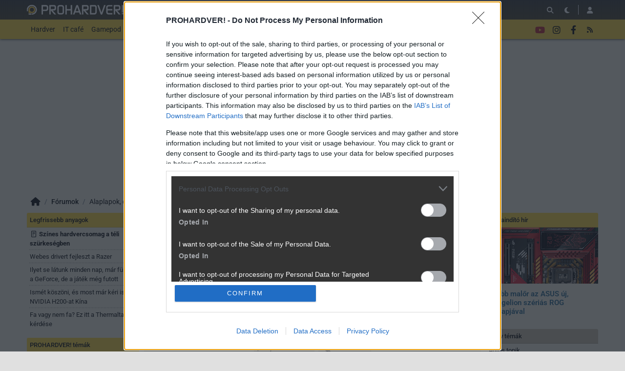

--- FILE ---
content_type: text/html; charset=utf-8
request_url: https://prohardver.hu/tema/kisebb_malor_az_asus_uj_evangelion_szerias_rog_ala/keres.php?usrid=238195
body_size: 19291
content:
<!DOCTYPE html>
<html lang="hu">
<head>
	<meta charset="UTF-8" />
	<meta name="robots" content="index follow" />
	<meta name="description" content="Keresés - [Re:] Kisebb malőr az ASUS új, Evangelion szériás ROG alaplapjával - PROHARDVER! Fórum" />
	<meta name="keywords" content="" />
	<title>Keresés:  - [Re:] Kisebb malőr az ASUS új, Evangelion szériás ROG alaplapjával - PROHARDVER! Hozzászólások</title>
	<link href="//cdn.rios.hu/css/bootstrap.jzej.css" rel="stylesheet"/>
	<link href="//cdn.rios.hu/css/fa-all.ibmb.css" rel="stylesheet"/>
	<link href="//cdn.rios.hu/css/jstree.otla.css" rel="stylesheet"/>
	<link href="//cdn.rios.hu/css/dropzone.uxid.css" rel="stylesheet"/>
	<link href="//cdn.rios.hu/css/libraries.rfwa.css" rel="stylesheet"/>
	<link href="//cdn.rios.hu/css/ph/base.ye24.css" rel="stylesheet" media="(prefers-color-scheme: light)"/>
	<link href="//cdn.rios.hu/css/ph/components.tbtz.css" rel="stylesheet" media="(prefers-color-scheme: light)"/>
	<link href="//cdn.rios.hu/css/ph/style.nv6w.css" rel="stylesheet" media="(prefers-color-scheme: light)"/>
	<link href="//cdn.rios.hu/css/ph/dark_base.s7wu.css" rel="stylesheet" media="(prefers-color-scheme: dark)"/>
	<link href="//cdn.rios.hu/css/ph/dark_components.ctpo.css" rel="stylesheet" media="(prefers-color-scheme: dark)"/>
	<link href="//cdn.rios.hu/css/ph/dark_style.y9oc.css" rel="stylesheet" media="(prefers-color-scheme: dark)"/>
	<script src="//cdn.rios.hu/tinymce6.8.6/tinymce.min.js" defer></script>
	<script src="//cdn.rios.hu/js/jquery.yyvc.js" defer></script>
	<script src="//cdn.rios.hu/js/jquery-ui.ootu.js" defer></script>
	<script src="//cdn.rios.hu/js/bootstrap.ggrj.js" defer></script>
	<script src="//cdn.rios.hu/js/dropzone.tlwy.js" defer></script>
	<script src="//cdn.rios.hu/js/jstree.bld6.js" defer></script>
	<script src="//cdn.rios.hu/js/chart.jfxc.js" defer></script>
	<script src="//cdn.rios.hu/js/libraries.zswd.js" defer></script>
	<script src="//cdn.rios.hu/js/script.xhhb.js" defer></script>
	<script src="//cdn.rios.hu/tinymce6.8.6/jquery.tinymce.min.js" defer></script><link href="//cdn.rios.hu/design/ph/logo-favicon.png" type="image/png" rel="shortcut icon" /><link rel="apple-touch-icon" sizes="200x200" href="//cdn.rios.hu/design/ph/logo-favicon.png"><meta name="viewport" content="width=device-width"><meta name="theme-color" content="#333333"><script type="text/javascript" async src="//cdn.rios.hu/consent.js?"></script><link rel="alternate" type="application/rss+xml" title="PROHARDVER! - Legfrissebb anyagaink" href="/hirfolyam/anyagok/rss.xml" />
	<link rel="canonical" href="https://prohardver.hu/tema/kisebb_malor_az_asus_uj_evangelion_szerias_rog_ala/friss.html" />
</head>
<body class="ph">

<script>
	window.addEventListener('load', function() { loadGoogleTag('G-27DNRZV6R1') });
</script>
<script>
	window.addEventListener('load', function() { loadGemius('zCfg8ff3.77XkHRaFdvyKWX2DiE1tALSRZrj9v7Eu7j.C7') });
</script><style> .I9wahpvg4e .iJfsnIkQ {display:none}.I9wahpvg4e main>a {display:block;position:absolute;left:0;top:0;width:100%;height:1080px}.I9wahpvg4e #top,.I9wahpvg4e #middle {background:none!important}.B7-z1aVQv {display:block}.W3TESugGReCw {display:block}.W3TESugGReCw main {background-size:525.1282051282px}@media only screen and (min-width:360px){.W3TESugGReCw main {background-size:590.7692307692px}}@media only screen and (min-width:576px){.W3TESugGReCw main {background-size:945.2307692308px}}@media only screen and (min-width:768px){.W3TESugGReCw main {background-size:1230.7692307692px}}@media only screen and (min-width:992px){.W3TESugGReCw main {background-size:1591.7948717949px}}@media only screen and (min-width:1200px){.W3TESugGReCw main {background-size:1920px}}.INe9KuY4i4SJ {width:100%;height:100%;position:absolute;top:0;left:0}.yCxjsXHzFKoD {margin-bottom:15px}.yCxjsXHzFKoD h4 {text-align:center;color:#999;font-size:.625rem;font-weight:400;line-height:15px;margin:0}#page-forum #top .yCxjsXHzFKoD,#page-forum>div>.yCxjsXHzFKoD,#page-index #top .yCxjsXHzFKoD,#page-index>div>.yCxjsXHzFKoD,#page-content #top .yCxjsXHzFKoD,#page-content>div>.yCxjsXHzFKoD,#page-split #top .yCxjsXHzFKoD,#page-split>div>.yCxjsXHzFKoD {margin:15px 0}.I9wahpvg4e #page-forum #top .yCxjsXHzFKoD,.I9wahpvg4e #page-forum>div>.yCxjsXHzFKoD,.I9wahpvg4e #page-index #top .yCxjsXHzFKoD,.I9wahpvg4e #page-index>div>.yCxjsXHzFKoD,.I9wahpvg4e #page-content #top .yCxjsXHzFKoD,.I9wahpvg4e #page-content>div>.yCxjsXHzFKoD,.I9wahpvg4e #page-split #top .yCxjsXHzFKoD,.I9wahpvg4e #page-split>div>.yCxjsXHzFKoD {margin:0}.mstGMJAXF h4 {display:none!important}.uY-u50xFy {margin:0 -2rem .5rem}.gjh5fqvnU5g {margin:0 auto;overflow:hidden}.defcnt .gjh5fqvnU5g {margin:0 auto}.Ls1hMkSe {width:100%!important;height:100%!important;margin:0;border:0;padding:0;overflow:hidden}.wuMPI0CaYgD>a {display:block!important;width:auto!important;margin:0 0 0 1rem!important}.wuMPI0CaYgD>a>img {width:auto!important;height:auto!important;background:light-dark(#fff,#000)}.wuMPI0CaYgD>div {display:block!important;padding:0 1rem}.wuMPI0CaYgD>div h1 {text-align:left;margin:0}.wuMPI0CaYgD .GDMzjG9710KW {background-color:#568db5}.Ta7x3PkRS {border:0}.MlEqo2vtV {clear:both;border-color:light-dark(#f5f5f5,#222);background-color:light-dark(#f5f5f5,#222)}.MlEqo2vtV h4 {height:12px;font:normal 10px/15px Tahoma,Arial,sans-serif;color:light-dark(#c7c7c7,#666)}.MlEqo2vtV .gjh5fqvnU5g {margin-bottom:15px;border:1px solid light-dark(#000,#fff);background-color:light-dark(#fff,#000)}.P6u2rViKRx_J,.P6u2rViKRx_J h4,.P6u2rViKRx_J:after {background-image:url(//cdn.rios.hu/legacy/lo/design/boxxabren-box.gif)}.IIEM55wYMm8M,.IIEM55wYMm8M h4,.IIEM55wYMm8M:after {background-image:url(//cdn.rios.hu/legacy/lo/design/boxxabrew-box.gif)}.onyrmV7iCp5 {clear:both}.CiRBuYqLFdqR {margin-left:-5px}.CiRBuYqLFdqR h4,.rKWQwK94bv h4 {text-align:center;background:0;padding:0;font:normal 10px/15px Tahoma,Arial,sans-serif;color:light-dark(#c7c7c7,#666)}.rF9RR21qREt h4,.NFotqXC3MXY h4,.VOHSrByMcyx h4,.Xa-U1KaFP h4,.IGytI_nmIPHI h4 {margin-left:auto;margin-right:auto}.rF9RR21qREt h4 {width:468px}.Xa-U1KaFP h4 {width:300px}.NFotqXC3MXY h4 {width:400px}.IGytI_nmIPHI h4 {text-align:center}.DAkf-7vjCId1 .gjh5fqvnU5g {border:0}.GOEJqk14YBSa {border-color:#dfdfdf}.GOEJqk14YBSa h4 {height:14px;line-height:14px;background-color:light-dark(#dfdfdf,#222);color:light-dark(#aaa,#444)}.GOEJqk14YBSa,.GOEJqk14YBSa h4,.GOEJqk14YBSa:after {background-image:url(//cdn.rios.hu/legacy/lo/design/xabreoffer-box.gif)}.GOEJqk14YBSa li {background:url(//cdn.rios.hu/legacy/lo/design/common-bulout-blue.gif) no-repeat 0 10px}.GOEJqk14YBSa p {font:12px Arial,Tahoma,sans-serif}.k9HuI9rvFlt1 {margin:10px 0}.k9HuI9rvFlt1 h4 {display:none}.k9HuI9rvFlt1 .gjh5fqvnU5g {margin:5px 8px;text-align:center}.k9HuI9rvFlt1 a {color:light-dark(#a72022,#f37274);font-weight:bold}.rqneM0Xp {margin-top:0;margin-bottom:8px;border:1px solid light-dark(#a72022,#f37274)}.Ll039I8nT {border:1px solid #39c;background:#fff}.Ll039I8nT a {color:#39c}.bVeKJ4OJwYpF {margin:16px 10px 0 10px}.bVeKJ4OJwYpF .gjh5fqvnU5g {width:auto!important;height:auto!important;overflow:visible}.bVeKJ4OJwYpF .JQwmiVJU8 {overflow:hidden;display:inline}.bVeKJ4OJwYpF .spleft {overflow:hidden;display:inline}.bVeKJ4OJwYpF .spright {overflow:hidden;display:inline}.bVeKJ4OJwYpF .JQwmiVJU8 {width:970px;float:left;clear:both}.bVeKJ4OJwYpF .spleft {width:660px;float:left;clear:left}.bVeKJ4OJwYpF .spright {width:300px;float:right;clear:right}.GtRgGuhc5cyW {padding:0;position:relative}.GtRgGuhc5cyW:after {display:block;position:absolute;content:"";height:1px;width:100%;bottom:0;background-position-y:bottom;background-position-x:0;background-repeat:repeat-x;background-image:url(//cdn.rios.hu/legacy/lo/design/separator-pattern-2.png);opacity:.5}.GtRgGuhc5cyW .gjh5fqvnU5g {padding:.5rem;margin:0;border:0;background-color:light-dark(#f5f5f5,#222)}.GtRgGuhc5cyW>div img {border:0;padding:0;margin:0}.GtRgGuhc5cyW>div>img {float:left;max-width:120px;display:block;margin:0 10px 0 0}.GtRgGuhc5cyW>div>div {overflow:hidden}.GtRgGuhc5cyW h1 {font-family:"Inter",sans-serif;font-size:1.1875rem;line-height:1.2;font-weight:600;margin:0 0 .625rem 0}.GtRgGuhc5cyW p {font-size:.9375rem;font-weight:400;margin:0 0 .5rem 0}.GtRgGuhc5cyW span {float:left;display:block;line-height:1;margin-right:.5rem;background-color:#236085;color:#fff;font-size:.875rem;font-weight:400;border-radius:0;text-transform:uppercase;padding:.25rem .5rem}.content-list-detailed .GtRgGuhc5cyW .gjh5fqvnU5g {padding:1rem .5rem;margin:0}.content-list-detailed .GtRgGuhc5cyW img {max-width:150px}.content-list-compact .GtRgGuhc5cyW img {max-width:120px}#right .GtRgGuhc5cyW h4 {display:none}#right .GtRgGuhc5cyW img {max-width:80px;float:left;margin:0 .5rem 0 0}#center .GtRgGuhc5cyW h4 {display:none!important}.defcnt .gjh5fqvnU5g img {vertical-align:0;margin:0;border:0}.gjh5fqvnU5g>img {margin:0}.lpae-0ffke3,.lpae-0ffke3 h4,.lpae-0ffke3:after {background-image:url(//cdn.rios.hu/legacy/lo/design/boxxabres-box.gif)}.yEwWpn_hmx {margin-bottom:15px}.yEwWpn_hmx h4 {height:15px;overflow:hidden;margin:0 auto}.u-AXXYL8Uzwi {position:relative}.zbudOhT0DXDM h4,.x-IvmGxlZxAG h4 {display:none}.bVeKJ4OJwYpF {margin:0}.bVeKJ4OJwYpF p {margin:0}@media only screen and (max-width:575.98px),only screen and (max-width:767.98px),only screen and (min-width:768px) and (max-width:991.98px){.bVeKJ4OJwYpF .spleft,.bVeKJ4OJwYpF .spright {width:100%;margin-bottom:15px}.bVeKJ4OJwYpF .spright {margin:0;display:none}.bVeKJ4OJwYpF+main {clear:both}}@media only screen and (min-width:992px) and (max-width:1199.98px){.bVeKJ4OJwYpF+#center {position:relative;top:-181px;margin-bottom:-181px}.bVeKJ4OJwYpF .spleft {width:615px;height:65.6px;margin:0 0 15px 0}.bVeKJ4OJwYpF .spright {width:325px;height:250px;margin:0 0 15px 0}}@media only screen and (min-width:1200px){.bVeKJ4OJwYpF+#center {position:relative;top:-220px;margin-bottom:-220px}.bVeKJ4OJwYpF .spleft {width:750px;height:80px;margin:0 0 15px 0}.bVeKJ4OJwYpF .spright {width:390px;height:300px;margin:0 0 15px 0}}@media only screen and (min-width:992px) and (max-width:1199.98px),only screen and (min-width:1200px){#page-content .spleft {margin:0 0 15px -10px}}.caV681Fme {min-height:360px}@media only screen and (max-width:575.98px),only screen and (max-width:767.98px),only screen and (min-width:768px) and (max-width:991.98px){.caV681Fme {min-height:280px}}.sVCzuvg2vf {min-height:600px}@media only screen and (max-width:575.98px),only screen and (max-width:767.98px),only screen and (min-width:768px) and (max-width:991.98px){.sVCzuvg2vf {min-height:250px}}.jHQAQH9B_8v {height:615px;position:relative}.jHQAQH9B_8v>div {position:absolute;width:100%}.jHQAQH9B_8v>div:last-child {background:light-dark(#d9d9d9,#181818)}.kHeqCIO6iNBO {height:375px;position:relative}.kHeqCIO6iNBO>div {position:absolute;width:100%}.kHeqCIO6iNBO>div:last-child {background:light-dark(#fff,#181818)}.zdCJplNs4_ {position:relative;overflow:hidden;margin:0 0 15px 0}.zdCJplNs4_>div {transform-origin:top center;position:absolute;left:-10000px;right:-10000px;margin:0 auto}@media only screen and (min-width:320px){.zdCJplNs4_ {height:44.3279022403px}.zdCJplNs4_>div {transform:scale(0.3258655804)}}@media only screen and (min-width:360px){.zdCJplNs4_ {height:47.9938900204px}.zdCJplNs4_>div {transform:scale(0.366598778)}}@media only screen and (min-width:375px){.zdCJplNs4_ {height:49.3686354379px}.zdCJplNs4_>div {transform:scale(0.3818737271)}}@media only screen and (min-width:384px){.zdCJplNs4_ {height:50.1934826884px}.zdCJplNs4_>div {transform:scale(0.3910386965)}}@media only screen and (min-width:400px){.zdCJplNs4_ {height:51.6598778004px}.zdCJplNs4_>div {transform:scale(0.4073319756)}}@media only screen and (min-width:414px){.zdCJplNs4_ {height:52.9429735234px}.zdCJplNs4_>div {transform:scale(0.4215885947)}}@media only screen and (min-width:480px){.zdCJplNs4_ {height:58.9918533605px}.zdCJplNs4_>div {transform:scale(0.4887983707)}}@media only screen and (min-width:540px){.zdCJplNs4_ {height:64.4908350305px}.zdCJplNs4_>div {transform:scale(0.549898167)}}@media only screen and (min-width:600px){.zdCJplNs4_ {height:69.9898167006px}.zdCJplNs4_>div {transform:scale(0.6109979633)}}@media only screen and (min-width:640px){.zdCJplNs4_ {height:73.6558044807px}.zdCJplNs4_>div {transform:scale(0.6517311609)}}@media only screen and (min-width:667px){.zdCJplNs4_ {height:76.1303462322px}.zdCJplNs4_>div {transform:scale(0.6792260692)}}@media only screen and (min-width:740px){.zdCJplNs4_ {height:82.8207739308px}.zdCJplNs4_>div {transform:scale(0.7535641548)}}@media only screen and (min-width:768px){.zdCJplNs4_ {height:83.7372708758px}.zdCJplNs4_>div {transform:scale(0.7637474542)}}@media only screen and (min-width:992px){.zdCJplNs4_ {height:103.900203666px}.zdCJplNs4_>div {transform:scale(0.9877800407)}}@media only screen and (min-width:1200px){.zdCJplNs4_ {height:119.900203666px}.zdCJplNs4_>div {transform:scale(0.9877800407)}}.I9wahpvg4e .zdCJplNs4_ {position:relative;overflow:hidden;margin:0}.I9wahpvg4e .zdCJplNs4_>div {transform-origin:top center;position:absolute;left:-10000px;right:-10000px;margin:0 auto}@media only screen and (min-width:320px){.I9wahpvg4e .zdCJplNs4_ {height:29.3279022403px}.I9wahpvg4e .zdCJplNs4_>div {transform:scale(0.3258655804)}}@media only screen and (min-width:360px){.I9wahpvg4e .zdCJplNs4_ {height:32.9938900204px}.I9wahpvg4e .zdCJplNs4_>div {transform:scale(0.366598778)}}@media only screen and (min-width:375px){.I9wahpvg4e .zdCJplNs4_ {height:34.3686354379px}.I9wahpvg4e .zdCJplNs4_>div {transform:scale(0.3818737271)}}@media only screen and (min-width:384px){.I9wahpvg4e .zdCJplNs4_ {height:35.1934826884px}.I9wahpvg4e .zdCJplNs4_>div {transform:scale(0.3910386965)}}@media only screen and (min-width:400px){.I9wahpvg4e .zdCJplNs4_ {height:36.6598778004px}.I9wahpvg4e .zdCJplNs4_>div {transform:scale(0.4073319756)}}@media only screen and (min-width:414px){.I9wahpvg4e .zdCJplNs4_ {height:37.9429735234px}.I9wahpvg4e .zdCJplNs4_>div {transform:scale(0.4215885947)}}@media only screen and (min-width:480px){.I9wahpvg4e .zdCJplNs4_ {height:43.9918533605px}.I9wahpvg4e .zdCJplNs4_>div {transform:scale(0.4887983707)}}@media only screen and (min-width:540px){.I9wahpvg4e .zdCJplNs4_ {height:49.4908350305px}.I9wahpvg4e .zdCJplNs4_>div {transform:scale(0.549898167)}}@media only screen and (min-width:600px){.I9wahpvg4e .zdCJplNs4_ {height:54.9898167006px}.I9wahpvg4e .zdCJplNs4_>div {transform:scale(0.6109979633)}}@media only screen and (min-width:640px){.I9wahpvg4e .zdCJplNs4_ {height:58.6558044807px}.I9wahpvg4e .zdCJplNs4_>div {transform:scale(0.6517311609)}}@media only screen and (min-width:667px){.I9wahpvg4e .zdCJplNs4_ {height:61.1303462322px}.I9wahpvg4e .zdCJplNs4_>div {transform:scale(0.6792260692)}}@media only screen and (min-width:740px){.I9wahpvg4e .zdCJplNs4_ {height:67.8207739308px}.I9wahpvg4e .zdCJplNs4_>div {transform:scale(0.7535641548)}}@media only screen and (min-width:768px){.I9wahpvg4e .zdCJplNs4_ {height:68.7372708758px}.I9wahpvg4e .zdCJplNs4_>div {transform:scale(0.7637474542)}}@media only screen and (min-width:992px){.I9wahpvg4e .zdCJplNs4_ {height:88.900203666px}.I9wahpvg4e .zdCJplNs4_>div {transform:scale(0.9877800407)}}@media only screen and (min-width:1200px){.I9wahpvg4e .zdCJplNs4_ {height:88.900203666px}.I9wahpvg4e .zdCJplNs4_>div {transform:scale(0.9877800407)}}@media only screen and (min-width:1200px){#page-full-login .zdCJplNs4_ {background-color:transparent}}.pf8WgTPIwpPh {position:relative;overflow:hidden;margin:0 0 15px 0}.pf8WgTPIwpPh>div {transform-origin:top center;position:absolute;left:-10000px;right:-10000px;margin:0 auto}@media only screen and (min-width:320px){.pf8WgTPIwpPh {height:97.4742268041px}.pf8WgTPIwpPh>div {transform:scale(0.3298969072)}}@media only screen and (min-width:360px){.pf8WgTPIwpPh {height:107.7835051546px}.pf8WgTPIwpPh>div {transform:scale(0.3711340206)}}@media only screen and (min-width:375px){.pf8WgTPIwpPh {height:111.6494845361px}.pf8WgTPIwpPh>div {transform:scale(0.3865979381)}}@media only screen and (min-width:384px){.pf8WgTPIwpPh {height:113.9690721649px}.pf8WgTPIwpPh>div {transform:scale(0.3958762887)}}@media only screen and (min-width:400px){.pf8WgTPIwpPh {height:118.0927835052px}.pf8WgTPIwpPh>div {transform:scale(0.412371134)}}@media only screen and (min-width:414px){.pf8WgTPIwpPh {height:121.7010309278px}.pf8WgTPIwpPh>div {transform:scale(0.4268041237)}}@media only screen and (min-width:480px){.pf8WgTPIwpPh {height:138.7113402062px}.pf8WgTPIwpPh>div {transform:scale(0.4948453608)}}@media only screen and (min-width:540px){.pf8WgTPIwpPh {height:154.175257732px}.pf8WgTPIwpPh>div {transform:scale(0.5567010309)}}@media only screen and (min-width:600px){.pf8WgTPIwpPh {height:169.6391752577px}.pf8WgTPIwpPh>div {transform:scale(0.618556701)}}@media only screen and (min-width:640px){.pf8WgTPIwpPh {height:179.9484536082px}.pf8WgTPIwpPh>div {transform:scale(0.6597938144)}}@media only screen and (min-width:667px){.pf8WgTPIwpPh {height:186.9072164948px}.pf8WgTPIwpPh>div {transform:scale(0.687628866)}}@media only screen and (min-width:740px){.pf8WgTPIwpPh {height:205.7216494845px}.pf8WgTPIwpPh>div {transform:scale(0.7628865979)}}@media only screen and (min-width:768px){.pf8WgTPIwpPh {height:208.2989690722px}.pf8WgTPIwpPh>div {transform:scale(0.7731958763)}}@media only screen and (min-width:992px){.pf8WgTPIwpPh {height:265px}.pf8WgTPIwpPh>div {transform:scale(1)}}@media only screen and (min-width:1200px){.pf8WgTPIwpPh {height:281px}.pf8WgTPIwpPh>div {transform:scale(1)}}.I9wahpvg4e .pf8WgTPIwpPh {position:relative;overflow:hidden;margin:0}.I9wahpvg4e .pf8WgTPIwpPh>div {transform-origin:top center;position:absolute;left:-10000px;right:-10000px;margin:0 auto}@media only screen and (min-width:320px){.I9wahpvg4e .pf8WgTPIwpPh {height:82.4742268041px}.I9wahpvg4e .pf8WgTPIwpPh>div {transform:scale(0.3298969072)}}@media only screen and (min-width:360px){.I9wahpvg4e .pf8WgTPIwpPh {height:92.7835051546px}.I9wahpvg4e .pf8WgTPIwpPh>div {transform:scale(0.3711340206)}}@media only screen and (min-width:375px){.I9wahpvg4e .pf8WgTPIwpPh {height:96.6494845361px}.I9wahpvg4e .pf8WgTPIwpPh>div {transform:scale(0.3865979381)}}@media only screen and (min-width:384px){.I9wahpvg4e .pf8WgTPIwpPh {height:98.9690721649px}.I9wahpvg4e .pf8WgTPIwpPh>div {transform:scale(0.3958762887)}}@media only screen and (min-width:400px){.I9wahpvg4e .pf8WgTPIwpPh {height:103.0927835052px}.I9wahpvg4e .pf8WgTPIwpPh>div {transform:scale(0.412371134)}}@media only screen and (min-width:414px){.I9wahpvg4e .pf8WgTPIwpPh {height:106.7010309278px}.I9wahpvg4e .pf8WgTPIwpPh>div {transform:scale(0.4268041237)}}@media only screen and (min-width:480px){.I9wahpvg4e .pf8WgTPIwpPh {height:123.7113402062px}.I9wahpvg4e .pf8WgTPIwpPh>div {transform:scale(0.4948453608)}}@media only screen and (min-width:540px){.I9wahpvg4e .pf8WgTPIwpPh {height:139.175257732px}.I9wahpvg4e .pf8WgTPIwpPh>div {transform:scale(0.5567010309)}}@media only screen and (min-width:600px){.I9wahpvg4e .pf8WgTPIwpPh {height:154.6391752577px}.I9wahpvg4e .pf8WgTPIwpPh>div {transform:scale(0.618556701)}}@media only screen and (min-width:640px){.I9wahpvg4e .pf8WgTPIwpPh {height:164.9484536082px}.I9wahpvg4e .pf8WgTPIwpPh>div {transform:scale(0.6597938144)}}@media only screen and (min-width:667px){.I9wahpvg4e .pf8WgTPIwpPh {height:171.9072164948px}.I9wahpvg4e .pf8WgTPIwpPh>div {transform:scale(0.687628866)}}@media only screen and (min-width:740px){.I9wahpvg4e .pf8WgTPIwpPh {height:190.7216494845px}.I9wahpvg4e .pf8WgTPIwpPh>div {transform:scale(0.7628865979)}}@media only screen and (min-width:768px){.I9wahpvg4e .pf8WgTPIwpPh {height:193.2989690722px}.I9wahpvg4e .pf8WgTPIwpPh>div {transform:scale(0.7731958763)}}@media only screen and (min-width:992px){.I9wahpvg4e .pf8WgTPIwpPh {height:250px}.I9wahpvg4e .pf8WgTPIwpPh>div {transform:scale(1)}}@media only screen and (min-width:1200px){.I9wahpvg4e .pf8WgTPIwpPh {height:250px}.I9wahpvg4e .pf8WgTPIwpPh>div {transform:scale(1)}}@media only screen and (min-width:1200px){#page-full-login .pf8WgTPIwpPh {background-color:transparent}}.D_CSAwuzta {position:relative;overflow:hidden;margin:0 0 15px 0}.D_CSAwuzta>div {transform-origin:top center;position:absolute;left:-10000px;right:-10000px;margin:0 auto}@media only screen and (min-width:320px){.D_CSAwuzta {height:60.387755102px}.D_CSAwuzta>div {transform:scale(0.3265306122)}}@media only screen and (min-width:360px){.D_CSAwuzta {height:66.0612244898px}.D_CSAwuzta>div {transform:scale(0.3673469388)}}@media only screen and (min-width:375px){.D_CSAwuzta {height:68.1887755102px}.D_CSAwuzta>div {transform:scale(0.3826530612)}}@media only screen and (min-width:384px){.D_CSAwuzta {height:69.4653061224px}.D_CSAwuzta>div {transform:scale(0.3918367347)}}@media only screen and (min-width:400px){.D_CSAwuzta {height:71.7346938776px}.D_CSAwuzta>div {transform:scale(0.4081632653)}}@media only screen and (min-width:414px){.D_CSAwuzta {height:73.7204081633px}.D_CSAwuzta>div {transform:scale(0.4224489796)}}@media only screen and (min-width:480px){.D_CSAwuzta {height:83.0816326531px}.D_CSAwuzta>div {transform:scale(0.4897959184)}}@media only screen and (min-width:540px){.D_CSAwuzta {height:91.5918367347px}.D_CSAwuzta>div {transform:scale(0.5510204082)}}@media only screen and (min-width:600px){.D_CSAwuzta {height:100.1020408163px}.D_CSAwuzta>div {transform:scale(0.612244898)}}@media only screen and (min-width:640px){.D_CSAwuzta {height:105.7755102041px}.D_CSAwuzta>div {transform:scale(0.6530612245)}}@media only screen and (min-width:667px){.D_CSAwuzta {height:109.6051020408px}.D_CSAwuzta>div {transform:scale(0.6806122449)}}@media only screen and (min-width:740px){.D_CSAwuzta {height:119.9591836735px}.D_CSAwuzta>div {transform:scale(0.7551020408)}}@media only screen and (min-width:768px){.D_CSAwuzta {height:121.3775510204px}.D_CSAwuzta>div {transform:scale(0.7653061224)}}@media only screen and (min-width:992px){.D_CSAwuzta {height:152.5816326531px}.D_CSAwuzta>div {transform:scale(0.9897959184)}}@media only screen and (min-width:1200px){.D_CSAwuzta {height:168.5816326531px}.D_CSAwuzta>div {transform:scale(0.9897959184)}}.I9wahpvg4e .D_CSAwuzta {position:relative;overflow:hidden;margin:0}.I9wahpvg4e .D_CSAwuzta>div {transform-origin:top center;position:absolute;left:-10000px;right:-10000px;margin:0 auto}@media only screen and (min-width:320px){.I9wahpvg4e .D_CSAwuzta {height:45.387755102px}.I9wahpvg4e .D_CSAwuzta>div {transform:scale(0.3265306122)}}@media only screen and (min-width:360px){.I9wahpvg4e .D_CSAwuzta {height:51.0612244898px}.I9wahpvg4e .D_CSAwuzta>div {transform:scale(0.3673469388)}}@media only screen and (min-width:375px){.I9wahpvg4e .D_CSAwuzta {height:53.1887755102px}.I9wahpvg4e .D_CSAwuzta>div {transform:scale(0.3826530612)}}@media only screen and (min-width:384px){.I9wahpvg4e .D_CSAwuzta {height:54.4653061224px}.I9wahpvg4e .D_CSAwuzta>div {transform:scale(0.3918367347)}}@media only screen and (min-width:400px){.I9wahpvg4e .D_CSAwuzta {height:56.7346938776px}.I9wahpvg4e .D_CSAwuzta>div {transform:scale(0.4081632653)}}@media only screen and (min-width:414px){.I9wahpvg4e .D_CSAwuzta {height:58.7204081633px}.I9wahpvg4e .D_CSAwuzta>div {transform:scale(0.4224489796)}}@media only screen and (min-width:480px){.I9wahpvg4e .D_CSAwuzta {height:68.0816326531px}.I9wahpvg4e .D_CSAwuzta>div {transform:scale(0.4897959184)}}@media only screen and (min-width:540px){.I9wahpvg4e .D_CSAwuzta {height:76.5918367347px}.I9wahpvg4e .D_CSAwuzta>div {transform:scale(0.5510204082)}}@media only screen and (min-width:600px){.I9wahpvg4e .D_CSAwuzta {height:85.1020408163px}.I9wahpvg4e .D_CSAwuzta>div {transform:scale(0.612244898)}}@media only screen and (min-width:640px){.I9wahpvg4e .D_CSAwuzta {height:90.7755102041px}.I9wahpvg4e .D_CSAwuzta>div {transform:scale(0.6530612245)}}@media only screen and (min-width:667px){.I9wahpvg4e .D_CSAwuzta {height:94.6051020408px}.I9wahpvg4e .D_CSAwuzta>div {transform:scale(0.6806122449)}}@media only screen and (min-width:740px){.I9wahpvg4e .D_CSAwuzta {height:104.9591836735px}.I9wahpvg4e .D_CSAwuzta>div {transform:scale(0.7551020408)}}@media only screen and (min-width:768px){.I9wahpvg4e .D_CSAwuzta {height:106.3775510204px}.I9wahpvg4e .D_CSAwuzta>div {transform:scale(0.7653061224)}}@media only screen and (min-width:992px){.I9wahpvg4e .D_CSAwuzta {height:137.5816326531px}.I9wahpvg4e .D_CSAwuzta>div {transform:scale(0.9897959184)}}@media only screen and (min-width:1200px){.I9wahpvg4e .D_CSAwuzta {height:137.5816326531px}.I9wahpvg4e .D_CSAwuzta>div {transform:scale(0.9897959184)}}@media only screen and (min-width:1200px){#page-full-login .D_CSAwuzta {background-color:transparent}}.FC8UM-NhiFU {position:relative;overflow:hidden;margin:0 .5rem 1rem;height:375px}.FC8UM-NhiFU>div {transform-origin:top center;position:absolute;left:-10000px;right:-10000px;margin:0 auto}@media only screen and (max-width:767.98px){.FC8UM-NhiFU {height:268.125px}.FC8UM-NhiFU>div {transform:scale(0.703125)}}@media only screen and (max-width:575.98px){.FC8UM-NhiFU {height:178.125px}.FC8UM-NhiFU>div {transform:scale(0.453125)}}@media only screen and (min-width:992px) and (max-width:1199.98px){.FC8UM-NhiFU {height:355.3125px}.FC8UM-NhiFU>div {transform:scale(0.9453125)}}.Zmftb_xu734 {position:relative;overflow:hidden;margin:0 .5rem 1rem;height:339px}.Zmftb_xu734>div {transform-origin:top center;position:absolute;left:-10000px;right:-10000px;margin:0 auto}@media only screen and (max-width:767.98px){.Zmftb_xu734 {height:268.125px}.Zmftb_xu734>div {transform:scale(0.78125)}}@media only screen and (max-width:575.98px){.Zmftb_xu734 {height:178.125px}.Zmftb_xu734>div {transform:scale(0.5034722222)}}.Lr4Po2uEN {position:relative;overflow:hidden;margin:0 .5rem 1rem;height:295px}.Lr4Po2uEN>div {transform-origin:top center;position:absolute;left:-10000px;right:-10000px;margin:0 auto}@media only screen and (max-width:767.98px){.Lr4Po2uEN {height:185.2702702703px}.Lr4Po2uEN>div {transform:scale(0.6081081081)}}@media only screen and (max-width:575.98px){.Lr4Po2uEN {height:124.7297297297px}.Lr4Po2uEN>div {transform:scale(0.3918918919)}}@media only screen and (min-width:768px) and (max-width:991.98px){.Lr4Po2uEN {height:287.4324324324px}.Lr4Po2uEN>div {transform:scale(0.972972973)}}@media only screen and (min-width:992px) and (max-width:1199.98px){.Lr4Po2uEN {height:243.9189189189px}.Lr4Po2uEN>div {transform:scale(0.8175675676)}}@media only screen and (min-width:1200px){.Lr4Po2uEN {height:295px}.Lr4Po2uEN>div {transform:scale(1)}}.nFE_f0GYU {position:relative;overflow:hidden;margin:0 .5rem 1rem;height:329px}.nFE_f0GYU>div {transform-origin:top center;position:absolute;left:-10000px;right:-10000px;margin:0 auto}@media only screen and (max-width:767.98px){.nFE_f0GYU {height:250.5px}.nFE_f0GYU>div {transform:scale(0.75)}}@media only screen and (max-width:575.98px){.nFE_f0GYU {height:166.7666666667px}.nFE_f0GYU>div {transform:scale(0.4833333333)}}.HyklcBXvM {position:relative;overflow:hidden;margin:0!important;height:105px}.HyklcBXvM>div {transform-origin:top center;position:absolute;left:-10000px;right:-10000px;margin:0 auto}@media only screen and (max-width:767.98px){.HyklcBXvM {height:44.6153846154px}.HyklcBXvM>div {transform:scale(0.4957264957)}}@media only screen and (max-width:575.98px){.HyklcBXvM {height:27.6923076923px}.HyklcBXvM>div {transform:scale(0.3076923077)}}@media only screen and (min-width:768px) and (max-width:991.98px){.HyklcBXvM {height:57.6923076923px}.HyklcBXvM>div {transform:scale(0.641025641)}}@media only screen and (min-width:992px) and (max-width:1199.98px){.HyklcBXvM {height:74.6153846154px}.HyklcBXvM>div {transform:scale(0.8290598291)}}@media only screen and (min-width:1200px){.HyklcBXvM {height:90px}.HyklcBXvM>div {transform:scale(1)}}.mbEa7Rg3riE8 {position:relative;overflow:hidden;margin:0!important;height:135px}.mbEa7Rg3riE8>div {transform-origin:top center;position:absolute;left:-10000px;right:-10000px;margin:0 auto}@media only screen and (max-width:767.98px){.mbEa7Rg3riE8 {height:59.4871794872px}.mbEa7Rg3riE8>div {transform:scale(0.4957264957)}}@media only screen and (max-width:575.98px){.mbEa7Rg3riE8 {height:36.9230769231px}.mbEa7Rg3riE8>div {transform:scale(0.3076923077)}}@media only screen and (min-width:768px) and (max-width:991.98px){.mbEa7Rg3riE8 {height:76.9230769231px}.mbEa7Rg3riE8>div {transform:scale(0.641025641)}}@media only screen and (min-width:992px) and (max-width:1199.98px){.mbEa7Rg3riE8 {height:99.4871794872px}.mbEa7Rg3riE8>div {transform:scale(0.8290598291)}}@media only screen and (min-width:1200px){.mbEa7Rg3riE8 {height:120px}.mbEa7Rg3riE8>div {transform:scale(1)}}.WBq3LrBQ0 {position:relative;overflow:hidden;margin:0!important;height:150px}.WBq3LrBQ0>div {transform-origin:top center;position:absolute;left:-10000px;right:-10000px;margin:0 auto}@media only screen and (max-width:767.98px){.WBq3LrBQ0 {height:66.9230769231px}.WBq3LrBQ0>div {transform:scale(0.4957264957)}}@media only screen and (max-width:575.98px){.WBq3LrBQ0 {height:41.5384615385px}.WBq3LrBQ0>div {transform:scale(0.3076923077)}}@media only screen and (min-width:768px) and (max-width:991.98px){.WBq3LrBQ0 {height:86.5384615385px}.WBq3LrBQ0>div {transform:scale(0.641025641)}}@media only screen and (min-width:992px) and (max-width:1199.98px){.WBq3LrBQ0 {height:111.9230769231px}.WBq3LrBQ0>div {transform:scale(0.8290598291)}}@media only screen and (min-width:1200px){.WBq3LrBQ0 {height:135px}.WBq3LrBQ0>div {transform:scale(1)}}.zLKMlWl-ARb {position:relative;overflow:hidden;margin:0!important;height:315px}.zLKMlWl-ARb>div {transform-origin:top center;position:absolute;left:-10000px;right:-10000px;margin:0 auto}@media only screen and (max-width:767.98px){.zLKMlWl-ARb {height:148.7179487179px}.zLKMlWl-ARb>div {transform:scale(0.4957264957)}}@media only screen and (max-width:575.98px){.zLKMlWl-ARb {height:92.3076923077px}.zLKMlWl-ARb>div {transform:scale(0.3076923077)}}@media only screen and (min-width:768px) and (max-width:991.98px){.zLKMlWl-ARb {height:192.3076923077px}.zLKMlWl-ARb>div {transform:scale(0.641025641)}}@media only screen and (min-width:992px) and (max-width:1199.98px){.zLKMlWl-ARb {height:248.7179487179px}.zLKMlWl-ARb>div {transform:scale(0.8290598291)}}@media only screen and (min-width:1200px){.zLKMlWl-ARb {height:300px}.zLKMlWl-ARb>div {transform:scale(1)}}.Xc9XZrBe {position:relative;overflow:hidden;margin:0!important;height:265px}.Xc9XZrBe>div {transform-origin:top center;position:absolute;left:-10000px;right:-10000px;margin:0 auto}@media only screen and (max-width:767.98px){.Xc9XZrBe {height:123.9316239316px}.Xc9XZrBe>div {transform:scale(0.4957264957)}}@media only screen and (max-width:575.98px){.Xc9XZrBe {height:76.9230769231px}.Xc9XZrBe>div {transform:scale(0.3076923077)}}@media only screen and (min-width:768px) and (max-width:991.98px){.Xc9XZrBe {height:160.2564102564px}.Xc9XZrBe>div {transform:scale(0.641025641)}}@media only screen and (min-width:992px) and (max-width:1199.98px){.Xc9XZrBe {height:207.264957265px}.Xc9XZrBe>div {transform:scale(0.8290598291)}}@media only screen and (min-width:1200px){.Xc9XZrBe {height:250px}.Xc9XZrBe>div {transform:scale(1)}}.BXuy9RCQ {position:relative;overflow:hidden;margin:0!important;height:345px}.BXuy9RCQ>div {transform-origin:top center;position:absolute;left:-10000px;right:-10000px;margin:0 auto}@media only screen and (max-width:767.98px){.BXuy9RCQ {height:163.5897435897px}.BXuy9RCQ>div {transform:scale(0.4957264957)}}@media only screen and (max-width:575.98px){.BXuy9RCQ {height:101.5384615385px}.BXuy9RCQ>div {transform:scale(0.3076923077)}}@media only screen and (min-width:768px) and (max-width:991.98px){.BXuy9RCQ {height:211.5384615385px}.BXuy9RCQ>div {transform:scale(0.641025641)}}@media only screen and (min-width:992px) and (max-width:1199.98px){.BXuy9RCQ {height:273.5897435897px}.BXuy9RCQ>div {transform:scale(0.8290598291)}}@media only screen and (min-width:1200px){.BXuy9RCQ {height:330px}.BXuy9RCQ>div {transform:scale(1)}}@media only screen and (max-width:575.98px),only screen and (max-width:767.98px){.MKGzihAs {margin:.5rem 0}} </style>
<header id="header">
<nav id="header-sticky" class="navbar navbar-expand-lg">
	
	<div class="container">
		<a class="navbar-brand mr-0 mr-sm-3" href="/" title="PROHARDVER!">
			<img class="d-block brand-normal" style="height: 1.25rem;" alt="PROHARDVER!" src="//cdn.rios.hu/design/ph/logo.png">
		</a>
		<div class="ml-auto"></div>
		<div class="collapse navbar-collapse header-collapse" data-parent="#header">
			<ul class="navbar-nav network" id="header-network">
					<li class="nav-item ma">
						<a class="nav-link" href="https://mobilarena.hu">Mobilarena</a>
					</li>
					<li class="nav-item lo">
						<a class="nav-link" href="https://logout.hu">LOGOUT</a>
					</li>
					<li class="nav-item ha">
						<a class="nav-link" href="https://hardverapro.hu">HardverApró</a>
					</li>
				<li class="nav-item d-none d-xl-flex">
					<a class="btn btn-primary btn-xs" href="/fiok/premium.php">
							<span class="fas fa-star fa-fw user-premium-icon"></span>
							Prémium előfizetés
						</a>
				</li>
			</ul>
		</div>
			<ul class="navbar-nav navbar-buttons ml-auto d-flex">
				<li>
					<button title="Keresés" class="btn" id="search-jump">
						<span class="fas fa-search"></span>
					</button>
				</li>
				<li>
					<a class="btn theme-button" href="javascript:;" data-text-light="&lt;span class=&quot;fas fa-sun-bright&quot;&gt;&lt;/span&gt;" data-tooltip-light="Váltás világos témára" data-text-dark="&lt;span class=&quot;fas fa-moon&quot;&gt;&lt;/span&gt;" data-tooltip-dark="Váltás sötét témára"><span class="fas fa-moon"></span></a>
				</li>
				<li class="navbar-buttons-divider"></li>
			    <li>
                    <button title="Belépés" type="button" class="btn" data-modal-open="/muvelet/hozzaferes/belepes.php?url=%2Ftema%2Fkisebb_malor_az_asus_uj_evangelion_szerias_rog_ala%2Fkeres.php%3Fusrid%3D238195">
                        <span class="fas fa-user"></span>
                    </button>
	            </li>
				<li class="d-lg-none">
					<button type="button" class="btn mr-1" data-toggle="collapse" data-target=".header-collapse" aria-expanded="false">
						<span class="fas fa-bars fa-2x"></span>
					</button>
				</li>
			</ul>
	</div>
</nav>
<nav id="header-menu" class="navbar navbar-expand-lg">
	<div class="container">
		<div class="collapse navbar-collapse header-collapse" data-parent="#header">
		<div class="nav-top-collapse-padding"></div>
		<ul class="navbar-nav mr-auto">
			<li class="dropdown dropdown-lg-hover">
				<a href="https://prohardver.hu/fooldal/kategoria/hardver/index.html" class="nav-link dropdown-toggle">Hardver</a>
				<div class="dropdown-menu">
					<a class="dropdown-item" href="https://prohardver.hu/fooldal/rovat/videokartya/index.html">Videokártya</a>
					<a class="dropdown-item" href="https://prohardver.hu/fooldal/rovat/processzor/index.html">Processzor</a>
					<a class="dropdown-item" href="https://prohardver.hu/fooldal/rovat/alaplap/index.html">Alaplap</a>
					<a class="dropdown-item" href="https://prohardver.hu/fooldal/rovat/adattarolo/index.html">SSD/HDD</a>
					<a class="dropdown-item" href="https://prohardver.hu/fooldal/rovat/haz_tap/index.html">Ház/Táp</a>
					<a class="dropdown-item" href="https://prohardver.hu/fooldal/rovat/hutes/index.html">Hűtés</a>
					<a class="dropdown-item" href="https://prohardver.hu/fooldal/rovat/pc_barebone/index.html">PC/Barebone</a>
					<a class="dropdown-item" href="https://prohardver.hu/fooldal/rovat/notebook/index.html">Notebook</a>
					<a class="dropdown-item" href="https://prohardver.hu/fooldal/rovat/tv_audio_gaming/index.html">TV &amp; szórakozás</a>
					<a class="dropdown-item" href="https://prohardver.hu/fooldal/rovat/memoria/index.html">Memória</a>
					<a class="dropdown-item" href="https://prohardver.hu/fooldal/rovat/monitor/index.html">Monitor</a>
					<a class="dropdown-item" href="https://prohardver.hu/fooldal/rovat/szerver/index.html">Szerver</a>
					<a class="dropdown-item" href="https://prohardver.hu/fooldal/rovat/halozat/index.html">Hálózat</a>
					<a class="dropdown-item" href="https://prohardver.hu/fooldal/rovat/nyomtato/index.html">Nyomtató</a>
					<a class="dropdown-item" href="https://prohardver.hu/fooldal/rovat/beviteli_eszkoz/index.html">Beviteli eszköz</a>
					<a class="dropdown-item" href="https://prohardver.hu/fooldal/rovat/egyeb/index.html">Egyéb</a>
				</div>
			</li>
			<li class="dropdown dropdown-lg-hover">
				<a href="https://prohardver.hu/fooldal/kategoria/it_cafe/index.html" class="nav-link dropdown-toggle">IT café</a>
				<div class="dropdown-menu">
					<a class="dropdown-item" href="https://prohardver.hu/fooldal/rovat/merleg/index.html">Mérleg</a>
					<a class="dropdown-item" href="https://prohardver.hu/fooldal/rovat/tech/index.html">Tech</a>
					<a class="dropdown-item" href="https://prohardver.hu/fooldal/rovat/szoftver/index.html">Szoftver</a>
					<a class="dropdown-item" href="https://prohardver.hu/fooldal/rovat/kozossegi_media/index.html">Közösségi média</a>
					<a class="dropdown-item" href="https://prohardver.hu/fooldal/rovat/telekom/index.html">Távközlés</a>
					<a class="dropdown-item" href="https://prohardver.hu/fooldal/rovat/biztonsag/index.html">Biztonság</a>
				</div>
			</li>
			<li class="dropdown dropdown-lg-hover">
				<a href="https://prohardver.hu/fooldal/kategoria/gamepod/index.html" class="nav-link dropdown-toggle">Gamepod</a>
				<div class="dropdown-menu">
					<a class="dropdown-item" href="https://prohardver.hu/fooldal/rovat/pc_gaming/index.html">PC gaming</a>
					<a class="dropdown-item" href="https://prohardver.hu/fooldal/rovat/playstation/index.html">PlayStation</a>
					<a class="dropdown-item" href="https://prohardver.hu/fooldal/rovat/nintendo/index.html">Nintendo</a>
					<a class="dropdown-item" href="https://prohardver.hu/fooldal/rovat/xbox/index.html">Xbox</a>
					<a class="dropdown-item" href="https://prohardver.hu/fooldal/rovat/mobil/index.html">Mobil</a>
					<a class="dropdown-item" href="https://prohardver.hu/fooldal/rovat/retro_egyeb/index.html">Retró &amp; egyéb</a>
				</div>
			</li>
			<li class="dropdown dropdown-lg-hover">
				<a href="https://prohardver.hu/fooldal/kategoria/total_ai/index.html" class="nav-link dropdown-toggle">Total AI</a>
				<div class="dropdown-menu">
					<a class="dropdown-item" href="https://prohardver.hu/fooldal/rovat/ai_szolgaltatok/index.html">AI szolgáltatók</a>
					<a class="dropdown-item" href="https://prohardver.hu/fooldal/rovat/ai_hardver/index.html">AI hardver</a>
					<a class="dropdown-item" href="https://prohardver.hu/fooldal/rovat/llm_ai/index.html">Szöveges AI</a>
					<a class="dropdown-item" href="https://prohardver.hu/fooldal/rovat/kep_video_ai/index.html">Kép/videó AI</a>
				</div>
			</li>
			<li>
				<span class="nav-separator"><span></span></span>
			</li>
			<li class="dropdown-special">
				<ul class="list-unstyled">
					<li class="te">
						<a class="nav-link" href="/tesztek/index.html"><b>Tesztek</b></a>
					</li>
					<li class="te">
						<a class="nav-link" href="/hirek/index.html"><b>Hírek</b></a>
					</li>
					<li class="hp">
						<a class="nav-link" href="/fooldal/rovat/hazai_palya/index.html"><b>Hazai Pálya</b></a>
					</li>
					<li class="bl">
						<a class="nav-link" href="/blogok/index.html"><b>Blogok</b></a>
					</li>
				</ul>
			</li>
			<li class="tu">
				<a class="nav-link" href="/videok/index.html"><b>Videók<sup>ÚJ</sup></b></a>
			</li>
			<li class="tu">
				<a class="nav-link" href="/tudastar_fo/index.html"><b>Tudástár</b></a>
			</li>
			<li>
				<span class="nav-separator"><span></span></span>
			</li>
			<li class="al">
				<a class="nav-link" href="/allasok/index.html">Állások</a>
			</li>
			<li>
				<span class="nav-separator"><span></span></span>
			</li>
			<li class="fo active">
				<a class="nav-link" href="/forum/index.html"><b><span class="fas fa-comments"></span> Fórum</b></a>
			</li>
		</ul>
				<ul class="navbar-nav navbar-buttons d-none d-lg-flex" id="header-social">
					<li>
						<a class="btn" href="https://www.youtube.com/@PROHARDVERhu/" target="_blank" style="color: #b42224">
							<span class="fab fa-youtube"></span>
						</a>
					</li>
					<li>
						<a class="btn" href="https://instagram.com/prohardver_hu/" target="_blank">
							<span class="fab fa-instagram"></span>
						</a>
					</li>
					<li>
						<a class="btn" href="https://www.facebook.com/PROHARDVER" target="_blank">
							<span class="fab fa-facebook-f"></span>
						</a>
					</li>
					<li>
						<a class="btn" href="/allando/rss.html">
							<span class="fas fa-rss"></span>
						</a>
					</li>
			</ul>
	</div>
</div>
</nav>

</header>
<div id="header-padding"></div>
<main id="page-forum">
	<div id="top" class="slotHeader"><div class="container p-0 bg-transparent overflow-hidden">
			<div class="yCxjsXHzFKoD yEwWpn_hmx yCxjsXHzFKoD970 pf8WgTPIwpPh">
    			<h4>Hir﻿d﻿et﻿é﻿s</h4>
    			<div class="gjh5fqvnU5g" style="width: calc(84390px / 87); height: calc(21750px / 87);">
				 <iframe class="Ls1hMkSe" src="//cdn.rios.hu/dl/cnt/2026-01/7583/index.html" marginwidth="0" marginheight="0" frameborder="0" scrolling="no"></iframe>
				</div>
			</div>
</div>
	 	<div class="container">
<div>
	<ol class="breadcrumb">
		<li class="breadcrumb-item"><a href="/"><span class="fas fa-home fa-lg"></span></a></li>
		<li class="breadcrumb-item"><b><a href="/forum/index.html">Fórumok</a></b></li>
		<li class="breadcrumb-item"><a href="/temak/alaplap_chipset_ram/listaz.php">Alaplapok, chipsetek, memóriák</a></li>
		<li class="breadcrumb-item"><a href="/tema/kisebb_malor_az_asus_uj_evangelion_szerias_rog_ala/friss.html"><span class="fal fa-newspaper fa-fw"></span> Kisebb malőr az ASUS új, Evangelion szériás ROG alaplapjával</a></li>
		<li class="breadcrumb-item breadcrumb-no-separator"></li>
	</ol>
</div>
		</div><div class="container p-0 overflow-hidden"></div>
	</div>
	<div id="middle">
		<div class="container">
			<div class="row">
				<div id="left">
<div class="card content-list ">
	<div class="card-header">Legfrissebb anyagok</div>
	<ul class="list-group">
		<li class="list-group-item"><a href="/teszt/hazai_palya-hardvercsomag_teli_szurkeseg/notebook_3d_nyomtato_monitor.html"><b><span class="far fa-memo fa-fw"></span> Színes hardvercsomag a téli szürkeségben</b></a></li>
		<li class="list-group-item"><a href="/hir/razer_synapse_web_betas_online_driver.html">Webes drivert fejleszt a Razer</a></li>
		<li class="list-group-item"><a href="/hir/geforce_fustol_12v-2x6_jatek_megy_jessick.html">Ilyet se látunk minden nap, már füstölt a GeForce, de a játék még futott</a></li>
		<li class="list-group-item"><a href="/hir/kina_ismet_koszoni_most_mar_keri_nvidia_h200.html">Ismét köszöni, és most már kéri is az NVIDIA H200-at Kína</a></li>
		<li class="list-group-item"><a href="/hir/thermaltake_tr300_szerias_miditornyok.html">Fa vagy nem fa? Ez itt a Thermaltake kérdése</a></li>
	</ul>
</div>

<div class="">
<div class="card">
	<div class="card-header">PROHARDVER! témák</div>
	<ul class="list-group">
		<li class="list-group-item"><a href="/tema/gamer_notebookok/friss.html">Gaming notebook topik</a></li>
		<li class="list-group-item"><a href="/tema/minden_ami_3d_nyomtatas/friss.html">3D nyomtatás</a></li>
		<li class="list-group-item"><a href="/tema/a_nagy_kormanyos_topik/friss.html">Kormányok / autós szimulátorok topikja</a></li>
		<li class="list-group-item"><a href="/tema/e-book_olvasok/friss.html">E-book olvasók</a></li>
		<li class="list-group-item"><a href="/tema/webes_drivert_fejleszt_a_razer/friss.html"><span class="fal fa-newspaper fa-fw"></span> Webes drivert fejleszt a Razer</a></li>
		<li class="list-group-item"><a href="/tema/nvidia_geforce_rtx_3070_ga104/friss.html">NVIDIA GeForce RTX 3060 Ti / 3070 / 3070 Ti (GA104)</a></li>
		<li class="list-group-item"><a href="/tema/ket_8_gb-os_vga-ra_teszi_fel_ezt_a_negyedevet_az_n/friss.html"><span class="fal fa-newspaper fa-fw"></span> Két 8 GB-os VGA-ra teszi fel ezt a negyedévet az NVIDIA?</a></li>
		<li class="list-group-item"><a href="/tema/azonnali_vga-s_kerdesek_oraja_2/friss.html">Azonnali VGA-s kérdések órája</a></li>
		<li class="list-group-item"><a href="/tema/fujifilm_x/friss.html">Fujifilm X</a></li>
		<li class="list-group-item"><a href="/tema/hi-fi-rol_altalanossagban/friss.html">HiFi műszaki szemmel - sztereó hangrendszerek</a></li>
	</ul>
</div>


<div class="card">
	<div class="card-header">Mobilarena témák</div>
	<ul class="list-group">
		<li class="list-group-item"><a href="/tema/honor_magic8_pro_bevalt_recept_kolcsonvett_hozzava/friss.html"><span class="far fa-memo fa-fw"></span> Honor Magic8 Pro - bevált recept kölcsönvett hozzávalókkal</a></li>
		<li class="list-group-item"><a href="/tema/soundcore_sleep_a30_a_hosszu_hazassag_titka/friss.html"><span class="far fa-memo fa-fw"></span> Soundcore Sleep A30 - a hosszú házasság titka</a></li>
		<li class="list-group-item"><a href="/tema/xiaomi_15t_reakcio_nelkul_nincs_egyensuly/friss.html"><span class="far fa-memo fa-fw"></span> Xiaomi 15T - reakció nélkül nincs egyensúly</a></li>
		<li class="list-group-item"><a href="/tema/re_samsung_galaxy_watch4_es_watch4_classic_probawe/friss.html"><span class="far fa-memo fa-fw"></span> Samsung Galaxy Watch4 és Watch4 Classic - próbawearzió</a></li>
		<li class="list-group-item"><a href="/tema/xiaomi_13t_es_13t_pro_nincs_tetlenkedes/friss.html"><span class="far fa-memo fa-fw"></span> Xiaomi 13T és 13T Pro - nincs tétlenkedés</a></li>
	</ul>
</div>


<div class="card">
	<div class="card-header">IT café témák</div>
	<ul class="list-group">
		<li class="list-group-item"><a href="/tema/linux_abszolut_kezdoknek/friss.html">Linux kezdőknek</a></li>
		<li class="list-group-item"><a href="/tema/windows_11/friss.html">Windows 11</a></li>
		<li class="list-group-item"><a href="/tema/t-online_internet_t-home_tv_hdtv_barmi_gondod_van_gyere_es_megoldjuk/friss.html">Telekom otthoni szolgáltatások (TV, internet, telefon)</a></li>
		<li class="list-group-item"><a href="/tema/halozati_ip_kamera_gp-280/friss.html">Hálózati / IP kamera</a></li>
		<li class="list-group-item"><a href="/tema/amason_prime_video/friss.html">Amazon Prime Video</a></li>
	</ul>
</div>


<div class="card">
	<div class="card-header">GAMEPOD témák</div>
	<ul class="list-group">
		<li class="list-group-item"><a href="/tema/battlefield_7/friss.html">Battlefield 6</a></li>
		<li class="list-group-item"><a href="/tema/playstation_5/friss.html">PlayStation 5</a></li>
		<li class="list-group-item"><a href="/tema/forza_sorozat_horizon_motorsport/friss.html">Forza sorozat (Horizon/Motorsport)</a></li>
		<li class="list-group-item"><a href="/tema/world_of_tanks_mmo/friss.html">World of Tanks - MMO</a></li>
		<li class="list-group-item"><a href="/tema/arc_raiders/friss.html">Arc Raiders</a></li>
	</ul>
</div>


</div>

<div class="">
<div class="card">
	<div class="card-header">LOGOUT témák</div>
	<ul class="list-group">
		<li class="list-group-item"><a href="/tema/re_sziku69_fuzzuk_ossze_a_szavakat/friss.html"><span class="far fa-money-check-pen fa-fw"></span> <b>sziku69</b>: Fűzzük össze a szavakat :)</a></li>
		<li class="list-group-item"><a href="/tema/re_luck_dragon_asszociacios_jatek/friss.html"><span class="far fa-money-check-pen fa-fw"></span> <b>Luck Dragon</b>: Asszociációs játék. :)</a></li>
		<li class="list-group-item"><a href="/tema/ha_isten_letezik/friss.html"><span class="far fa-money-check-pen fa-fw"></span> <b>bitpork</b>: Ha Isten létezik...</a></li>
		<li class="list-group-item"><a href="/tema/re_d1rect_nagy_hulyetkapokazaproktol_topik/friss.html"><span class="far fa-money-check-pen fa-fw"></span> <b>D1Rect</b>: Nagy &quot;hülyétkapokazapróktól&quot; topik</a></li>
		<li class="list-group-item"><a href="/tema/re_parci_milyen_mosogepet_vegyek/friss.html"><span class="far fa-money-check-pen fa-fw"></span> <b>Parci</b>: Milyen mosógépet vegyek?</a></li>
	</ul>
</div>


</div>

				</div>
				<div id="center" class="slotDoubleColumn">
	<div class="card forum-filter">
		<div class="card-header">Keresés</div>
		<div class="card-body">
				<form action="/tema/kisebb_malor_az_asus_uj_evangelion_szerias_rog_ala/keres.php">
					<div class="form-group mb-0">
						<span class="target-anchor" id="search"></span>
						<div class="input-group input-group-sm">
							<input type="text" class="form-control" name="stext" value="" placeholder="Gyorskeresés itt: [Re:] Kisebb malőr az ASUS új, Evangelion szériás ROG alaplapjával">
							<div class="input-group-append">
								<button class="btn btn-primary" type="submit"><span class="fas fa-search"></span> <span class="d-none d-md-inline">Keresés</span></button>
							</div>
						</div>
					</div>
					<div class="collapse show" id="msg-filter-advanced">
						<div class="row mt-3">
			                <div class="col-md-4">
								<div class="form-group">
									<input type="text" data-ta-query="/muvelet/tag/listaz.php?type=thread&thrid=4719442&stext=%QUERY" data-ta-target-id="usrid" data-role="typeahead" class="form-control" name="usrid_text" value="nexplo" placeholder="Szűrés szerzőre" /><input type="hidden" name="usrid" value="238195" data-parent-name="usrid_text"/>
								</div>
							</div>
			                <div class="col-md-4">
								<div class="form-group">
									<input type="text" data-ta-query="/muvelet/tag/listaz.php?type=thread&thrid=4719442&stext=%QUERY" data-ta-target-id="rto_usrid" data-role="typeahead" class="form-control" name="rto_usrid_text" value="" placeholder="Akinek válaszoltak" /><input type="hidden" name="rto_usrid" value="" data-parent-name="rto_usrid_text"/>
								</div>
							</div>
			                <div class="col-md-4">
								<div class="form-group mb-md-0">
								<input type="text" class="form-control" name="stext_none" value="" placeholder="Kerülendő szavak">
								</div>
							</div>
			                <div class="col-md-4">
								<div class="text-left">
									<div class="form-check">
<label><input type="checkbox" name="search_exac" value="1"><span class="check-indicator"></span> Pontosan keressen</label></div>
								</div>
							</div>
			                <div class="col-md-4">
								<div class="text-left">
									<div class="form-check">
<label><input type="checkbox" name="has_image" value="1"><span class="check-indicator"></span> Tartalmazzon képet</label></div>
								</div>
							</div>
			                <div class="col-md-4">
								<div class="text-left">
									<div class="form-check">
<label><input type="checkbox" name="has_link" value="1"><span class="check-indicator"></span> Tartalmazzon linket</label></div>
								</div>
							</div>
						</div>
					</div>
				</form>
		</div>
	</div>
<div class="navbar navbar-default pager-navbar justify-content-center justify-content-md-between">
	<span class="target-anchor" id="forum-nav-top"></span>
        <ul class="nav navbar-nav mr-md-auto">
			<li class="nav-arrow">
				<a class="disabled" href="#">
					<span class="fas fa-fast-backward fa-lg fa-fw"></span>
				</a>
			</li>
			<li class="nav-arrow">
				<a class="disabled" href="#">
					<span class="fas fa-backward fa-lg fa-fw"></span>
				</a>
			</li>
			<li class="dropdown nav-pager">
				<a class="btn dropdown-toggle" data-toggle="dropdown" role="button" href="#">
					1 - 3 <span class="fas fa-chevron-down"></span>
				</a>
				<div class="dropdown-menu">
					<a class="dropdown-item active" href="/tema/kisebb_malor_az_asus_uj_evangelion_szerias_rog_ala/keres.php?usrid=238195">1 - 3</a>
				</div>
			</li>
			<li class="nav-arrow">
				<a class="disabled" href="#">
					<span class="fas fa-forward fa-lg fa-fw"></span>
				</a>					
			</li>
			<li class="nav-arrow">
				<a class="disabled" href="#">
					<span class="fas fa-fast-forward fa-lg fa-fw"></span>
				</a>
			</li>
		</ul>
		<ul class="nav navbar-nav">
            <li class="dropdown">
				<a class="btn dropdown-toggle" data-toggle="dropdown" role="button" href="/muvelet/beallitasok/modosit.php?mode=msg&url=%2Ftema%2Fkisebb_malor_az_asus_uj_evangelion_szerias_rog_ala%2Fkeres.php%3Fusrid%3D238195">
					Fórumok <span class="fas fa-chevron-down"></span>
				</a>
				<div class="dropdown-menu">
					<h4 class="dropdown-header">PROHARDVER! - hardver fórumok</h4>
                    <a class="dropdown-item" href="/temak/notebook/listaz.php">Notebookok</a>
                    <a class="dropdown-item" href="/temak/tv_audio/listaz.php">TV &amp; Audió</a>
                    <a class="dropdown-item" href="/temak/digicam/listaz.php">Digitális fényképezés</a>
                    <a class="dropdown-item" href="/temak/alaplap_chipset_ram/listaz.php">Alaplapok, chipsetek, memóriák</a>
                    <a class="dropdown-item" href="/temak/proci_tuning/listaz.php">Processzorok, tuning</a>
                    <a class="dropdown-item" href="/temak/hutes_haz_tap_modding/listaz.php">Hűtés, házak, tápok, modding</a>
                    <a class="dropdown-item" href="/temak/videokartya/listaz.php">Videokártyák</a>
                    <a class="dropdown-item" href="/temak/monitor/listaz.php">Monitorok</a>
                    <a class="dropdown-item" href="/temak/hdd_ssd_optikai/listaz.php">Adattárolás</a>
                    <a class="dropdown-item" href="/temak/multimedia/listaz.php">Multimédia, életmód, 3D nyomtatás</a>
                    <a class="dropdown-item" href="/temak/printer_scanner_fax/listaz.php">Nyomtatók, szkennerek</a>
                    <a class="dropdown-item" href="/temak/tablet/listaz.php">Tabletek, E-bookok</a>
                    <a class="dropdown-item" href="/temak/pc_barebone_szerver/listaz.php">PC, mini PC, barebone, szerver</a>
                    <a class="dropdown-item" href="/temak/beviteli_eszkoz/listaz.php">Beviteli eszközök</a>
                    <a class="dropdown-item" href="/temak/egyeb_hardver/listaz.php">Egyéb hardverek</a>
                    <a class="dropdown-item" href="/temak/prohardver_blogok/listaz.php">PROHARDVER! Blogok</a>
					<div role="separator" class="dropdown-divider"></div>
					<h4 class="dropdown-header">Mobilarena - mobil fórumok</h4>
                    <a class="dropdown-item" href="/temak/okostelefon/listaz.php">Okostelefonok</a>
                    <a class="dropdown-item" href="/temak/mobiltelefon/listaz.php">Mobiltelefonok</a>
                    <a class="dropdown-item" href="/temak/okosora/listaz.php">Okosórák</a>
                    <a class="dropdown-item" href="/temak/auto_mobil/listaz.php">Autó+mobil</a>
                    <a class="dropdown-item" href="/temak/uzlet_szolgaltatasok/listaz.php">Üzlet és Szolgáltatások</a>
                    <a class="dropdown-item" href="/temak/alkalmazas/listaz.php">Mobilalkalmazások</a>
                    <a class="dropdown-item" href="/temak/egyeb_mobil/listaz.php">Tartozékok, egyebek</a>
                    <a class="dropdown-item" href="/temak/mobilarena_blogok/listaz.php">Mobilarena blogok</a>
					<div role="separator" class="dropdown-divider"></div>
					<h4 class="dropdown-header">IT café - infotech fórumok</h4>
                    <a class="dropdown-item" href="/temak/infotech/listaz.php">Infotech</a>
                    <a class="dropdown-item" href="/temak/halozat_szolgaltato/listaz.php">Hálózat, szolgáltatók</a>
                    <a class="dropdown-item" href="/temak/os_alkalmazas/listaz.php">OS, alkalmazások</a>
                    <a class="dropdown-item" href="/temak/szoftverfejlesztes/listaz.php">Szoftverfejlesztés</a>
					<div role="separator" class="dropdown-divider"></div>
					<h4 class="dropdown-header">GAMEPOD - játék fórumok</h4>
                    <a class="dropdown-item" href="/temak/pc_jatek/listaz.php">PC játékok</a>
                    <a class="dropdown-item" href="/temak/konzol_jatek/listaz.php">Konzol játékok</a>
                    <a class="dropdown-item" href="/temak/mobil_jatek/listaz.php">Mobiljátékok</a>
					<div role="separator" class="dropdown-divider"></div>
					<h4 class="dropdown-header">LOGOUT - lépj ki, lépj be!</h4>
                    <a class="dropdown-item" href="/temak/logout_reakciok/listaz.php">LOGOUT reakciók</a>
                    <a class="dropdown-item" href="/temak/monologoszfera/listaz.php">Monologoszféra</a>
                    <a class="dropdown-item" href="/temak/fototrend/listaz.php">Fototrend</a>
					<div role="separator" class="dropdown-divider"></div>
					<h4 class="dropdown-header">FÁRADT GŐZ - közösségi tér szinte bármiről</h4>
                    <a class="dropdown-item" href="/temak/tudomany_oktatas/listaz.php">Tudomány, oktatás</a>
                    <a class="dropdown-item" href="/temak/sport_eletmod/listaz.php">Sport, életmód, utazás, egészség</a>
                    <a class="dropdown-item" href="/temak/kultura_muveszet/listaz.php">Kultúra, művészet, média</a>
                    <a class="dropdown-item" href="/temak/gazdasag_jog/listaz.php">Gazdaság, jog</a>
                    <a class="dropdown-item" href="/temak/technika_hobbi_otthon/listaz.php">Technika, hobbi, otthon</a>
                    <a class="dropdown-item" href="/temak/tarsadalom_kozelet/listaz.php">Társadalom, közélet</a>
                    <a class="dropdown-item" href="/temak/egyeb/listaz.php">Egyéb</a>
                    <a class="dropdown-item" href="/temak/lokal/listaz.php">Lokál</a>
                    <a class="dropdown-item" href="/temak/ph_interaktiv/listaz.php">PROHARDVER! interaktív</a>
				</div>
			</li>
		</ul>
		<ul class="nav navbar-nav">
		</ul>
		<ul class="nav navbar-nav">
            <li class="dropdown" data-rios-action-pref-mod="/muvelet/beallitasok/modosit.php?mode=msg&url=%2Ftema%2Fkisebb_malor_az_asus_uj_evangelion_szerias_rog_ala%2Fkeres.php%3Fusrid%3D238195">
				<a class="btn dropdown-toggle" data-toggle="dropdown" role="button" href="javascript:;">
					<b>100</b> db /
					<b>csökkenő</b>
					<span class="fas fa-chevron-down"></span>
				</a>
				<div class="dropdown-menu">
					<h4 class="dropdown-header">Blokkméret</h4>
					 <a class="dropdown-item" href="javascript:;" data-pref="{&quot;block&quot;:25}">25 db</a>
					 <a class="dropdown-item" href="javascript:;" data-pref="{&quot;block&quot;:50}">50 db</a>
					 <a class="dropdown-item active"" href="javascript:;" data-pref="{&quot;block&quot;:100}">100 db</a>
					 <a class="dropdown-item" href="javascript:;" data-pref="{&quot;block&quot;:200}">200 db</a>
					<h4 class="dropdown-header">Rendezés</h4>
					 <a class="dropdown-item" href="javascript:;" data-pref="{&quot;dir&quot;:&quot;a&quot;}">növekvő</a>
					 <a class="dropdown-item active" href="javascript:;" data-pref="{&quot;dir&quot;:&quot;d&quot;}">csökkenő</a>
				</div>
			</li>
			<li>
				<a class="btn" href="#forum-nav-btm" title="Ugrás a lista végére" data-toggle="tooltip">
					<span class="fas fa-chevron-double-down"></span>
				</a>
			</li>
		</ul>
</div>

<div class="msg-list msg-list-desc">
	<ul class="list-unstyled">
		<li class="media"></li>
	</ul>
</div>
<div class="msg-list msg-list-desc">
	<h4 class="list-message">
		<a class="btn btn-forum btn-forum" href="javascript:;" data-modal-open="/muvelet/hozzaferes/belepes.php?url=%2Ftema%2Fkisebb_malor_az_asus_uj_evangelion_szerias_rog_ala%2Fkeres.php%3Fusrid%3D238195">
			<span class="fas fa-comment"></span>
			Új hozzászólás
		</a>
		<a class="btn btn-forum" href="/temak/friss.html">
			<span class="fas fa-comments fa-fw"></span>
			Aktív témák
		</a>
	
	</h4>
	<ul class="list-unstyled">
		<li class="media" data-id="42" data-rplid="41">
			<span class="target-anchor" id="msg42"></span>
			<div class="msg">
				<div class="msg-header">
					<div class="msg-head-user">
						<span class="msg-head-author">
							<span class="msg-num">
								<a href="/tema/kisebb_malor_az_asus_uj_evangelion_szerias_rog_ala/hsz_42-42.html" title="Sorszám és hivatkozás erre a hozzászólásra">#42</a>
							</span>
							<span class="user-face">
								<span class="user-face-circle">
									<img src="//cdn.rios.hu/dl/faces/own/nexplo.gif">
								</span>
							</span>
							<span class="user-desc">
								<span class="user-title">
									<a href="/tag/nexplo.html" target="_blank">nexplo</a>
								</span>
								<span class="user-class">
									őstag
								</span>
							</span>
						</span>
						<span class="msg-head-replied">
							<span class="fas fa-angle-right"></span>
							<span class="user-title">
								<a href="/tag/k0vasz.html" target="_blank">K0vasz</a>
							</span>
							<span class="msg-num">
								<a href="/tema/kisebb_malor_az_asus_uj_evangelion_szerias_rog_ala/hsz_41-41.html" title="Sorszám és hivatkozás erre a hozzászólásra">#41</a>
							</span>
						</span>
					</div>
					<div class="msg-head-options ml-auto">
						<span class="d-none d-xxs-inline-flex">
							<a href="javascript:;" title="Új hozzászólás" data-modal-open="/muvelet/hozzaferes/belepes.php?url=%2Ftema%2Fkisebb_malor_az_asus_uj_evangelion_szerias_rog_ala%2Fkeres.php%3Fusrid%3D238195">Új</a>
						</span>
						<span class="d-none d-xxs-inline-flex">
							<a href="javascript:;" title="Válasz erre a hozzászólásra" data-modal-open="/muvelet/hozzaferes/belepes.php?url=%2Ftema%2Fkisebb_malor_az_asus_uj_evangelion_szerias_rog_ala%2Fkeres.php%3Fusrid%3D238195">Válasz</a>
						</span>
						<span class="msg-desc">
							<span class="msg-time">
								<time>2023-11-20 13:11:37</time>
							</span>
						
							<span class="msg-num d-xxs-none">
								<a href="/tema/kisebb_malor_az_asus_uj_evangelion_szerias_rog_ala/hsz_42-42.html" title="Sorszám és hivatkozás erre a hozzászólásra">#42</a>
							</span>
							
						</span>
						<span class="d-xxs-none">
							<a href="javascript:;" class="btn btn-forum btn-xs" title="Válasz erre a hozzászólásra" data-modal-open="/muvelet/hozzaferes/belepes.php?url=%2Ftema%2Fkisebb_malor_az_asus_uj_evangelion_szerias_rog_ala%2Fkeres.php%3Fusrid%3D238195">
								<span class="fas fa-reply"></span>
							</a>
						</span>
						<span class="dropdown">
							<a href="javascript:;" role="button" class="dropdown-toggle" data-toggle="dropdown">
								<span class="fas fa-ellipsis"></span>
							</a>
							<div class="dropdown-menu dropdown-menu-right">
								<a class="dropdown-item d-xxs-none" href="javascript:;" title="Új hozzászólás" data-modal-open="/muvelet/hozzaferes/belepes.php?url=%2Ftema%2Fkisebb_malor_az_asus_uj_evangelion_szerias_rog_ala%2Fkeres.php%3Fusrid%3D238195">
									<span class="fas fa-comment fa-fw"></span>
									Új hozzászólás
								</a>
                                <div class="dropdown-divider d-xxs-none"></div>
								<a class="dropdown-item" href="/tema/kisebb_malor_az_asus_uj_evangelion_szerias_rog_ala/keres.php?usrid=238195"><span class="fas fa-comments fa-fw"></span> Összes hozzászólása itt</a>
								<a class="dropdown-item" href="/tema/kisebb_malor_az_asus_uj_evangelion_szerias_rog_ala/keres.php?rto_usrid=238195"><span class="fas fa-reply-all fa-fw"></span> Válaszok az összes hozzászólására itt</a>
								<a class="dropdown-item" href="/tema/kisebb_malor_az_asus_uj_evangelion_szerias_rog_ala/keres.php?rto_msgid=42"><span class="fas fa-reply-all fa-fw"></span> Válaszok erre a hozzászólásra</a>
                                <div class="dropdown-divider"></div>
								<a class="dropdown-item" target="_blank"href="/privat/nexplo/kuld.php?own_type=thr&own_id=4719442"><span class="fas fa-envelope fa-fw"></span> Privát üzenet küldése</a>
							</div>
						</span>
					</div>
				</div>
				<div class="msg-body">
					<div class="msg-user">
						<img src="//cdn.rios.hu/dl/faces/own/nexplo.gif" alt="" />
						<p class="user-title">nexplo</p>
						<p class="user-class">őstag</p>
					</div>
					<div class="media-body">
						<p class="sub-header d-xxs-none">
							<span class="fas fa-reply fa-rotate-180" style="opacity: 0.75"></span>
							<span style="opacity: 0.75">válasz</span>
							<span class="user-face">
								<img src="//cdn.rios.hu/dl/faces/small/m23.gif">
							</span>
							<span class="user-title">
								<a href="/tag/k0vasz.html" target="_blank">K0vasz</a>
							</span>
							<span class="msg-num" style="opacity: 0.75">
								<a href="/tema/kisebb_malor_az_asus_uj_evangelion_szerias_rog_ala/hsz_41-41.html" title="Sorszám és hivatkozás erre a hozzászólásra" class="msg-num">#41</a>
							</span>
							<span style="opacity: 0.75">üzenetére</span>
						</p>
						<div class="msg-content"><p class="mgt0">Nem érted, ez a szérián belül is kuriózum, mert ilyenből még a szokásosnál is kevesebb van <img src="//cdn.rios.hu/dl/s/d3.gif" alt=":DDD"/> <img src="//cdn.rios.hu/dl/s/d1.gif" alt=":D"/> </p></div>
					</div>
				</div>
			</div>
		</li>
		<li class="media" data-id="39" data-rplid="36">
			<span class="target-anchor" id="msg39"></span>
			<div class="msg">
				<div class="msg-header">
					<div class="msg-head-user">
						<span class="msg-head-author">
							<span class="msg-num">
								<a href="/tema/kisebb_malor_az_asus_uj_evangelion_szerias_rog_ala/hsz_39-39.html" title="Sorszám és hivatkozás erre a hozzászólásra">#39</a>
							</span>
							<span class="user-face">
								<span class="user-face-circle">
									<img src="//cdn.rios.hu/dl/faces/own/nexplo.gif">
								</span>
							</span>
							<span class="user-desc">
								<span class="user-title">
									<a href="/tag/nexplo.html" target="_blank">nexplo</a>
								</span>
								<span class="user-class">
									őstag
								</span>
							</span>
						</span>
						<span class="msg-head-replied">
							<span class="fas fa-angle-right"></span>
							<span class="user-title">
								<a href="/tag/vicze.html" target="_blank">vicze</a>
							</span>
							<span class="msg-num">
								<a href="/tema/kisebb_malor_az_asus_uj_evangelion_szerias_rog_ala/hsz_36-36.html" title="Sorszám és hivatkozás erre a hozzászólásra">#36</a>
							</span>
						</span>
					</div>
					<div class="msg-head-options ml-auto">
						<span class="d-none d-xxs-inline-flex">
							<a href="javascript:;" title="Új hozzászólás" data-modal-open="/muvelet/hozzaferes/belepes.php?url=%2Ftema%2Fkisebb_malor_az_asus_uj_evangelion_szerias_rog_ala%2Fkeres.php%3Fusrid%3D238195">Új</a>
						</span>
						<span class="d-none d-xxs-inline-flex">
							<a href="javascript:;" title="Válasz erre a hozzászólásra" data-modal-open="/muvelet/hozzaferes/belepes.php?url=%2Ftema%2Fkisebb_malor_az_asus_uj_evangelion_szerias_rog_ala%2Fkeres.php%3Fusrid%3D238195">Válasz</a>
						</span>
						<span class="msg-desc">
							<span class="msg-time">
								<time>2023-11-17 09:21:53</time>
							</span>
						
							<span class="msg-num d-xxs-none">
								<a href="/tema/kisebb_malor_az_asus_uj_evangelion_szerias_rog_ala/hsz_39-39.html" title="Sorszám és hivatkozás erre a hozzászólásra">#39</a>
							</span>
							
						</span>
						<span class="d-xxs-none">
							<a href="javascript:;" class="btn btn-forum btn-xs" title="Válasz erre a hozzászólásra" data-modal-open="/muvelet/hozzaferes/belepes.php?url=%2Ftema%2Fkisebb_malor_az_asus_uj_evangelion_szerias_rog_ala%2Fkeres.php%3Fusrid%3D238195">
								<span class="fas fa-reply"></span>
							</a>
						</span>
						<span class="dropdown">
							<a href="javascript:;" role="button" class="dropdown-toggle" data-toggle="dropdown">
								<span class="fas fa-ellipsis"></span>
							</a>
							<div class="dropdown-menu dropdown-menu-right">
								<a class="dropdown-item d-xxs-none" href="javascript:;" title="Új hozzászólás" data-modal-open="/muvelet/hozzaferes/belepes.php?url=%2Ftema%2Fkisebb_malor_az_asus_uj_evangelion_szerias_rog_ala%2Fkeres.php%3Fusrid%3D238195">
									<span class="fas fa-comment fa-fw"></span>
									Új hozzászólás
								</a>
                                <div class="dropdown-divider d-xxs-none"></div>
								<a class="dropdown-item" href="/tema/kisebb_malor_az_asus_uj_evangelion_szerias_rog_ala/keres.php?usrid=238195"><span class="fas fa-comments fa-fw"></span> Összes hozzászólása itt</a>
								<a class="dropdown-item" href="/tema/kisebb_malor_az_asus_uj_evangelion_szerias_rog_ala/keres.php?rto_usrid=238195"><span class="fas fa-reply-all fa-fw"></span> Válaszok az összes hozzászólására itt</a>
								<a class="dropdown-item" href="/tema/kisebb_malor_az_asus_uj_evangelion_szerias_rog_ala/keres.php?rto_msgid=39"><span class="fas fa-reply-all fa-fw"></span> Válaszok erre a hozzászólásra</a>
                                <div class="dropdown-divider"></div>
								<a class="dropdown-item" target="_blank"href="/privat/nexplo/kuld.php?own_type=thr&own_id=4719442"><span class="fas fa-envelope fa-fw"></span> Privát üzenet küldése</a>
							</div>
						</span>
					</div>
				</div>
				<div class="msg-body">
					<div class="msg-user">
						<img src="//cdn.rios.hu/dl/faces/own/nexplo.gif" alt="" />
						<p class="user-title">nexplo</p>
						<p class="user-class">őstag</p>
					</div>
					<div class="media-body">
						<p class="sub-header d-xxs-none">
							<span class="fas fa-reply fa-rotate-180" style="opacity: 0.75"></span>
							<span style="opacity: 0.75">válasz</span>
							<span class="user-face">
								<img src="//cdn.rios.hu/dl/faces/small/borg.gif">
							</span>
							<span class="user-title">
								<a href="/tag/vicze.html" target="_blank">vicze</a>
							</span>
							<span class="msg-num" style="opacity: 0.75">
								<a href="/tema/kisebb_malor_az_asus_uj_evangelion_szerias_rog_ala/hsz_36-36.html" title="Sorszám és hivatkozás erre a hozzászólásra" class="msg-num">#36</a>
							</span>
							<span style="opacity: 0.75">üzenetére</span>
						</p>
						<div class="msg-content"><p class="mgt0">Tiszta ciki és pont egy ASUS-tól.... <img src="//cdn.rios.hu/dl/s/d3.gif" alt=":DDD"/> </p></div>
					</div>
				</div>
			</div>
		</li>
		<li class="media" data-id="19" data-rplid="5">
			<span class="target-anchor" id="msg19"></span>
			<div class="msg">
				<div class="msg-header">
					<div class="msg-head-user">
						<span class="msg-head-author">
							<span class="msg-num">
								<a href="/tema/kisebb_malor_az_asus_uj_evangelion_szerias_rog_ala/hsz_19-19.html" title="Sorszám és hivatkozás erre a hozzászólásra">#19</a>
							</span>
							<span class="user-face">
								<span class="user-face-circle">
									<img src="//cdn.rios.hu/dl/faces/own/nexplo.gif">
								</span>
							</span>
							<span class="user-desc">
								<span class="user-title">
									<a href="/tag/nexplo.html" target="_blank">nexplo</a>
								</span>
								<span class="user-class">
									őstag
								</span>
							</span>
						</span>
						<span class="msg-head-replied">
							<span class="fas fa-angle-right"></span>
							<span class="user-title">
								<a href="/tag/mpierre.html" target="_blank">mpierre</a>
							</span>
							<span class="msg-num">
								<a href="/tema/kisebb_malor_az_asus_uj_evangelion_szerias_rog_ala/hsz_5-5.html" title="Sorszám és hivatkozás erre a hozzászólásra">#5</a>
							</span>
						</span>
					</div>
					<div class="msg-head-options ml-auto">
						<span class="d-none d-xxs-inline-flex">
							<a href="javascript:;" title="Új hozzászólás" data-modal-open="/muvelet/hozzaferes/belepes.php?url=%2Ftema%2Fkisebb_malor_az_asus_uj_evangelion_szerias_rog_ala%2Fkeres.php%3Fusrid%3D238195">Új</a>
						</span>
						<span class="d-none d-xxs-inline-flex">
							<a href="javascript:;" title="Válasz erre a hozzászólásra" data-modal-open="/muvelet/hozzaferes/belepes.php?url=%2Ftema%2Fkisebb_malor_az_asus_uj_evangelion_szerias_rog_ala%2Fkeres.php%3Fusrid%3D238195">Válasz</a>
						</span>
						<span class="msg-desc">
							<span class="msg-time">
								<time>2023-11-16 09:40:35</time>
							</span>
						
							<span class="msg-num d-xxs-none">
								<a href="/tema/kisebb_malor_az_asus_uj_evangelion_szerias_rog_ala/hsz_19-19.html" title="Sorszám és hivatkozás erre a hozzászólásra">#19</a>
							</span>
							
						</span>
						<span class="d-xxs-none">
							<a href="javascript:;" class="btn btn-forum btn-xs" title="Válasz erre a hozzászólásra" data-modal-open="/muvelet/hozzaferes/belepes.php?url=%2Ftema%2Fkisebb_malor_az_asus_uj_evangelion_szerias_rog_ala%2Fkeres.php%3Fusrid%3D238195">
								<span class="fas fa-reply"></span>
							</a>
						</span>
						<span class="dropdown">
							<a href="javascript:;" role="button" class="dropdown-toggle" data-toggle="dropdown">
								<span class="fas fa-ellipsis"></span>
							</a>
							<div class="dropdown-menu dropdown-menu-right">
								<a class="dropdown-item d-xxs-none" href="javascript:;" title="Új hozzászólás" data-modal-open="/muvelet/hozzaferes/belepes.php?url=%2Ftema%2Fkisebb_malor_az_asus_uj_evangelion_szerias_rog_ala%2Fkeres.php%3Fusrid%3D238195">
									<span class="fas fa-comment fa-fw"></span>
									Új hozzászólás
								</a>
                                <div class="dropdown-divider d-xxs-none"></div>
								<a class="dropdown-item" href="/tema/kisebb_malor_az_asus_uj_evangelion_szerias_rog_ala/keres.php?usrid=238195"><span class="fas fa-comments fa-fw"></span> Összes hozzászólása itt</a>
								<a class="dropdown-item" href="/tema/kisebb_malor_az_asus_uj_evangelion_szerias_rog_ala/keres.php?rto_usrid=238195"><span class="fas fa-reply-all fa-fw"></span> Válaszok az összes hozzászólására itt</a>
								<a class="dropdown-item" href="/tema/kisebb_malor_az_asus_uj_evangelion_szerias_rog_ala/keres.php?rto_msgid=19"><span class="fas fa-reply-all fa-fw"></span> Válaszok erre a hozzászólásra</a>
                                <div class="dropdown-divider"></div>
								<a class="dropdown-item" target="_blank"href="/privat/nexplo/kuld.php?own_type=thr&own_id=4719442"><span class="fas fa-envelope fa-fw"></span> Privát üzenet küldése</a>
							</div>
						</span>
					</div>
				</div>
				<div class="msg-body">
					<div class="msg-user">
						<img src="//cdn.rios.hu/dl/faces/own/nexplo.gif" alt="" />
						<p class="user-title">nexplo</p>
						<p class="user-class">őstag</p>
					</div>
					<div class="media-body">
						<p class="sub-header d-xxs-none">
							<span class="fas fa-reply fa-rotate-180" style="opacity: 0.75"></span>
							<span style="opacity: 0.75">válasz</span>
							<span class="user-face">
								<img src="//cdn.rios.hu/dl/faces/small/own/mpierre.gif">
							</span>
							<span class="user-title">
								<a href="/tag/mpierre.html" target="_blank">mpierre</a>
							</span>
							<span class="msg-num" style="opacity: 0.75">
								<a href="/tema/kisebb_malor_az_asus_uj_evangelion_szerias_rog_ala/hsz_5-5.html" title="Sorszám és hivatkozás erre a hozzászólásra" class="msg-num">#5</a>
							</span>
							<span style="opacity: 0.75">üzenetére</span>
						</p>
						<div class="msg-content"><p class="mgt0">Pont ez jutott eszembe nekem is <img src="//cdn.rios.hu/dl/s/v1.gif" alt=";]"/> </p></div>
					</div>
				</div>
			</div>
		</li>
	</ul>
	<h4 class="list-message">
		<a class="btn btn-forum btn-forum" href="javascript:;" data-modal-open="/muvelet/hozzaferes/belepes.php?url=%2Ftema%2Fkisebb_malor_az_asus_uj_evangelion_szerias_rog_ala%2Fkeres.php%3Fusrid%3D238195">
			<span class="fas fa-comment"></span>
			Új hozzászólás
		</a>
		<a class="btn btn-forum" href="/temak/friss.html">
			<span class="fas fa-comments fa-fw"></span>
			Aktív témák
		</a>
	
	</h4>
</div>
<div class="navbar navbar-default pager-navbar justify-content-center justify-content-md-between mb-0">
	<span class="target-anchor" id="forum-nav-btm"></span>
        <ul class="nav navbar-nav mr-md-auto">
			<li class="nav-arrow">
				<a class="disabled" href="#">
					<span class="fas fa-fast-backward fa-lg fa-fw"></span>
				</a>
			</li>
			<li class="nav-arrow">
				<a class="disabled" href="#">
					<span class="fas fa-backward fa-lg fa-fw"></span>
				</a>
			</li>
			<li class="dropdown nav-pager">
				<a class="btn dropdown-toggle" data-toggle="dropdown" role="button" href="#">
					1 - 3 <span class="fas fa-chevron-down"></span>
				</a>
				<div class="dropdown-menu">
					<a class="dropdown-item active" href="/tema/kisebb_malor_az_asus_uj_evangelion_szerias_rog_ala/keres.php?usrid=238195">1 - 3</a>
				</div>
			</li>
			<li class="nav-arrow">
				<a class="disabled" href="#">
					<span class="fas fa-forward fa-lg fa-fw"></span>
				</a>					
			</li>
			<li class="nav-arrow">
				<a class="disabled" href="#">
					<span class="fas fa-fast-forward fa-lg fa-fw"></span>
				</a>
			</li>
		</ul>
		<ul class="nav navbar-nav">
            <li class="dropdown">
				<a class="btn dropdown-toggle" data-toggle="dropdown" role="button" href="/muvelet/beallitasok/modosit.php?mode=msg&url=%2Ftema%2Fkisebb_malor_az_asus_uj_evangelion_szerias_rog_ala%2Fkeres.php%3Fusrid%3D238195">
					Fórumok <span class="fas fa-chevron-down"></span>
				</a>
				<div class="dropdown-menu">
					<h4 class="dropdown-header">PROHARDVER! - hardver fórumok</h4>
                    <a class="dropdown-item" href="/temak/notebook/listaz.php">Notebookok</a>
                    <a class="dropdown-item" href="/temak/tv_audio/listaz.php">TV &amp; Audió</a>
                    <a class="dropdown-item" href="/temak/digicam/listaz.php">Digitális fényképezés</a>
                    <a class="dropdown-item" href="/temak/alaplap_chipset_ram/listaz.php">Alaplapok, chipsetek, memóriák</a>
                    <a class="dropdown-item" href="/temak/proci_tuning/listaz.php">Processzorok, tuning</a>
                    <a class="dropdown-item" href="/temak/hutes_haz_tap_modding/listaz.php">Hűtés, házak, tápok, modding</a>
                    <a class="dropdown-item" href="/temak/videokartya/listaz.php">Videokártyák</a>
                    <a class="dropdown-item" href="/temak/monitor/listaz.php">Monitorok</a>
                    <a class="dropdown-item" href="/temak/hdd_ssd_optikai/listaz.php">Adattárolás</a>
                    <a class="dropdown-item" href="/temak/multimedia/listaz.php">Multimédia, életmód, 3D nyomtatás</a>
                    <a class="dropdown-item" href="/temak/printer_scanner_fax/listaz.php">Nyomtatók, szkennerek</a>
                    <a class="dropdown-item" href="/temak/tablet/listaz.php">Tabletek, E-bookok</a>
                    <a class="dropdown-item" href="/temak/pc_barebone_szerver/listaz.php">PC, mini PC, barebone, szerver</a>
                    <a class="dropdown-item" href="/temak/beviteli_eszkoz/listaz.php">Beviteli eszközök</a>
                    <a class="dropdown-item" href="/temak/egyeb_hardver/listaz.php">Egyéb hardverek</a>
                    <a class="dropdown-item" href="/temak/prohardver_blogok/listaz.php">PROHARDVER! Blogok</a>
					<div role="separator" class="dropdown-divider"></div>
					<h4 class="dropdown-header">Mobilarena - mobil fórumok</h4>
                    <a class="dropdown-item" href="/temak/okostelefon/listaz.php">Okostelefonok</a>
                    <a class="dropdown-item" href="/temak/mobiltelefon/listaz.php">Mobiltelefonok</a>
                    <a class="dropdown-item" href="/temak/okosora/listaz.php">Okosórák</a>
                    <a class="dropdown-item" href="/temak/auto_mobil/listaz.php">Autó+mobil</a>
                    <a class="dropdown-item" href="/temak/uzlet_szolgaltatasok/listaz.php">Üzlet és Szolgáltatások</a>
                    <a class="dropdown-item" href="/temak/alkalmazas/listaz.php">Mobilalkalmazások</a>
                    <a class="dropdown-item" href="/temak/egyeb_mobil/listaz.php">Tartozékok, egyebek</a>
                    <a class="dropdown-item" href="/temak/mobilarena_blogok/listaz.php">Mobilarena blogok</a>
					<div role="separator" class="dropdown-divider"></div>
					<h4 class="dropdown-header">IT café - infotech fórumok</h4>
                    <a class="dropdown-item" href="/temak/infotech/listaz.php">Infotech</a>
                    <a class="dropdown-item" href="/temak/halozat_szolgaltato/listaz.php">Hálózat, szolgáltatók</a>
                    <a class="dropdown-item" href="/temak/os_alkalmazas/listaz.php">OS, alkalmazások</a>
                    <a class="dropdown-item" href="/temak/szoftverfejlesztes/listaz.php">Szoftverfejlesztés</a>
					<div role="separator" class="dropdown-divider"></div>
					<h4 class="dropdown-header">GAMEPOD - játék fórumok</h4>
                    <a class="dropdown-item" href="/temak/pc_jatek/listaz.php">PC játékok</a>
                    <a class="dropdown-item" href="/temak/konzol_jatek/listaz.php">Konzol játékok</a>
                    <a class="dropdown-item" href="/temak/mobil_jatek/listaz.php">Mobiljátékok</a>
					<div role="separator" class="dropdown-divider"></div>
					<h4 class="dropdown-header">LOGOUT - lépj ki, lépj be!</h4>
                    <a class="dropdown-item" href="/temak/logout_reakciok/listaz.php">LOGOUT reakciók</a>
                    <a class="dropdown-item" href="/temak/monologoszfera/listaz.php">Monologoszféra</a>
                    <a class="dropdown-item" href="/temak/fototrend/listaz.php">Fototrend</a>
					<div role="separator" class="dropdown-divider"></div>
					<h4 class="dropdown-header">FÁRADT GŐZ - közösségi tér szinte bármiről</h4>
                    <a class="dropdown-item" href="/temak/tudomany_oktatas/listaz.php">Tudomány, oktatás</a>
                    <a class="dropdown-item" href="/temak/sport_eletmod/listaz.php">Sport, életmód, utazás, egészség</a>
                    <a class="dropdown-item" href="/temak/kultura_muveszet/listaz.php">Kultúra, művészet, média</a>
                    <a class="dropdown-item" href="/temak/gazdasag_jog/listaz.php">Gazdaság, jog</a>
                    <a class="dropdown-item" href="/temak/technika_hobbi_otthon/listaz.php">Technika, hobbi, otthon</a>
                    <a class="dropdown-item" href="/temak/tarsadalom_kozelet/listaz.php">Társadalom, közélet</a>
                    <a class="dropdown-item" href="/temak/egyeb/listaz.php">Egyéb</a>
                    <a class="dropdown-item" href="/temak/lokal/listaz.php">Lokál</a>
                    <a class="dropdown-item" href="/temak/ph_interaktiv/listaz.php">PROHARDVER! interaktív</a>
				</div>
			</li>
		</ul>
		<ul class="nav navbar-nav">
		</ul>
		<ul class="nav navbar-nav">
            <li class="dropdown" data-rios-action-pref-mod="/muvelet/beallitasok/modosit.php?mode=msg&url=%2Ftema%2Fkisebb_malor_az_asus_uj_evangelion_szerias_rog_ala%2Fkeres.php%3Fusrid%3D238195">
				<a class="btn dropdown-toggle" data-toggle="dropdown" role="button" href="javascript:;">
					<b>100</b> db /
					<b>csökkenő</b>
					<span class="fas fa-chevron-down"></span>
				</a>
				<div class="dropdown-menu">
					<h4 class="dropdown-header">Blokkméret</h4>
					 <a class="dropdown-item" href="javascript:;" data-pref="{&quot;block&quot;:25}">25 db</a>
					 <a class="dropdown-item" href="javascript:;" data-pref="{&quot;block&quot;:50}">50 db</a>
					 <a class="dropdown-item active"" href="javascript:;" data-pref="{&quot;block&quot;:100}">100 db</a>
					 <a class="dropdown-item" href="javascript:;" data-pref="{&quot;block&quot;:200}">200 db</a>
					<h4 class="dropdown-header">Rendezés</h4>
					 <a class="dropdown-item" href="javascript:;" data-pref="{&quot;dir&quot;:&quot;a&quot;}">növekvő</a>
					 <a class="dropdown-item active" href="javascript:;" data-pref="{&quot;dir&quot;:&quot;d&quot;}">csökkenő</a>
				</div>
			</li>
			<li>
				<a class="btn" href="#forum-nav-top" title="Ugrás a lista elejére" data-toggle="tooltip">
					<span class="fas fa-chevron-double-up"></span>
				</a>
			</li>
		</ul>
</div>
<div>
	<ol class="breadcrumb">
		<li class="breadcrumb-item"><a href="/"><span class="fas fa-home fa-lg"></span></a></li>
		<li class="breadcrumb-item"><b><a href="/forum/index.html">Fórumok</a></b></li>
		<li class="breadcrumb-item"><a href="/temak/alaplap_chipset_ram/listaz.php">Alaplapok, chipsetek, memóriák</a></li>
		<li class="breadcrumb-item"><a href="/tema/kisebb_malor_az_asus_uj_evangelion_szerias_rog_ala/friss.html"><span class="fal fa-newspaper fa-fw"></span> Kisebb malőr az ASUS új, Evangelion szériás ROG alaplapjával</a></li>
		<li class="breadcrumb-item breadcrumb-no-separator"></li>
	</ol>
</div>
				</div>
				<div id="right" class="slotSingleColumn">
<div class="card card-forum thread-owner thread-owner-content thread-commend-ph">
	<div class="card-header">Témaindító hír</div>
<div class="content-list content-list-xs content-list-image-top">
	<ul>
<li class="media">
	<div class="content-image">
		<a href="/hir/asus_rog_maximus_z790_hero_eva-02_typo.html">
			<img alt="" src="//cdn.rios.hu/dl/cnt/2023-11/186917s.jpg/100" data-retina-url="//cdn.rios.hu/dl/cnt/2023-11/186917s.jpg" class="image-yt" />
		</a>
	</div>
	<div class="media-body">
		<h4 class="media-heading mb-0">
			<a href="/hir/asus_rog_maximus_z790_hero_eva-02_typo.html">Kisebb malőr az ASUS új, Evangelion szériás ROG alaplapjával</a> 
		</h4>
	</div>
</li>
	</ul>
</div>
</div>
	<div class="card card-forum ">
		<div class="card-header">Aktív témák</div>
		<ul class="list-group">
			<li class="list-group-item"><a href="/tema/loerok_harca_autos_topik/friss.html">Autós topik</a></li>
			<li class="list-group-item"><a href="/tema/re_sziku69_fuzzuk_ossze_a_szavakat/friss.html"><span class="far fa-money-check-pen fa-fw"></span> <b>sziku69</b>: Fűzzük össze a szavakat :)</a></li>
			<li class="list-group-item"><a href="/tema/re_luck_dragon_asszociacios_jatek/friss.html"><span class="far fa-money-check-pen fa-fw"></span> <b>Luck Dragon</b>: Asszociációs játék. :)</a></li>
			<li class="list-group-item"><a href="/tema/allati_vicces_kepek/friss.html">Vicces képek</a></li>
			<li class="list-group-item"><a href="/tema/iqos_cigaretta/friss.html">Iqos cigaretta</a></li>
			<li class="list-group-item"><a href="/tema/gamer_notebookok/friss.html">Gaming notebook topik</a></li>
			<li class="list-group-item"><a href="/tema/minden_ami_3d_nyomtatas/friss.html">3D nyomtatás</a></li>
			<li class="list-group-item"><a href="/tema/linux_abszolut_kezdoknek/friss.html">Linux kezdőknek</a></li>
			<li class="list-group-item"><a href="/tema/tozsde_es_gazdasagi_hirek/friss.html">Tőzsde és gazdaság</a></li>
			<li class="list-group-item"><a href="/tema/debrecen_es_kornyeke_adas-vetel-cseveges_16_0/friss.html">Debrecen és környéke adok-veszek-beszélgetek</a></li>
			<li class="list-group-item"><a href="/temak/friss.html"><b>További aktív témák...</b></a></li>
		</ul>
	</div>
			<div class="yCxjsXHzFKoD yCxjsXHzFKoD-responsive-174px-340px">
    			<h4>H﻿i﻿rd﻿eté﻿s</h4>
    			<div class="gjh5fqvnU5g" style="width: calc(10614px / 61); height: calc(20740px / 61);">
				 <img src="//cdn.rios.hu/dl/cnt/2025-01/7242/image.png" alt="" style="width: calc(10614px / 61); height: calc(20740px / 61);" /><a href="https://prohardver.hu/fiok/premium.php" style="display: block; width: 100%; height: 100%; top: -100%; position: relative;" target="_blank"></a>
				</div>
			</div>

<div class="card-primary">
<div class="card">
	<div class="card-header">Új fizetett hirdetések</div>
	<ul class="list-group">
		<li class="list-group-item"><a href="https://hardverapro.hu/apro/viper_patriot_4_blackout_edition_2x4_kit/friss.html">Viper Patriot 4 Blackout Edition (2x4 kit)</a></li>
		<li class="list-group-item"><a href="https://hardverapro.hu/apro/elado_asus_tuf_gaming_b760m-plus_wifi_matx_alaplap/friss.html">Eladó ASUS TUF GAMING B760M-PLUS WIFI mATX alaplap</a></li>
		<li class="list-group-item"><a href="https://hardverapro.hu/apro/amd_ryzen_r5_5600x_huto_beszamitas_ok/friss.html">Samsung / Kingston 8GB 2133/3200MHz DDR4 Notebook memória</a></li>
		<li class="list-group-item"><a href="https://hardverapro.hu/apro/asus_rog_maximus_z690_extreme_alaplap_3/friss.html">Asus ROG MAXIMUS Z690 EXTREME Alaplap!</a></li>
		<li class="list-group-item"><a href="https://hardverapro.hu/apro/keresek_2_x_4gb_ddr2_800_mhz_ram-ot/friss.html">KERESEK - 2 X 4GB DDR2 800 Mhz RAM-ot</a></li>
	</ul>
</div>


<div class="card">
	<div class="card-header">Üzleti előfizetők hirdetései</div>
	<ul class="list-group">
		<li class="list-group-item"><a href="https://hardverapro.hu/apro/azonnali_keszpenzes_szamitogep_konfiguracio_felvas/friss.html">Azonnali készpénzes INTEL CPU AMD VGA számítógép felvásárlás személyesen / postával korrekt áron</a></li>
		<li class="list-group-item"><a href="https://hardverapro.hu/apro/victorinox_jellegu_svajci_bicska_elado/friss.html">Svájci jellegű bicska eladó</a></li>
		<li class="list-group-item"><a href="https://hardverapro.hu/apro/azonnali_keszpenzes_amd_ryzen_1xxx_2xxx_3xxx_5xxx/friss.html">Azonnali készpénzes AMD Ryzen 1xxx 2xxx 3xxx 5xxx processzor felvásárlás személyesen / csomagküldés</a></li>
		<li class="list-group-item"><a href="https://hardverapro.hu/apro/xiaomi_14t_12_256gb_kartyafuggetlen_12ho_garancia_3/friss.html">Xiaomi 14T / 12/256GB / Kártyafüggetlen / 12Hó Garancia</a></li>
		<li class="list-group-item"><a href="https://hardverapro.hu/apro/5g_lte_microsoft_surface_pro_8_i7-1185g7_16gb_512g_2/friss.html">5G LTE! Microsoft Surface Pro 8 i7-1185G7 16GB 512GB 1 év garancia</a></li>
	</ul>
</div>


</div>

	<div class="userjob-list">
		<h6>Állásajánlatok</h6>
		<div class="userjob-item">
			<div class="userjob-header">
				<a href="/allas/centralpc/szamitogep-laptop_szerviztechnikus.html" class="content-image"><img src="//cdn.rios.hu/dl/userjob/2026-01/559.main.jpg?h=IHmy" alt="" class="d-block" /></a>
				<h5><a href="/allas/centralpc/szamitogep-laptop_szerviztechnikus.html">Számítógép-Laptop szerviztechnikus</a></h5>
			</div>
			<div class="row no-gutters">
				<div class="col">
					<p>Cég: <b itemprop="name">Central PC számítógép és laptop szerviz - Pécs</b></p>
					<p>Város: <b itemprop="addressRegion">Pécs</b>
				</div>
				<div class="col">
					<a class="btn btn-secondary" href="/allas/centralpc/szamitogep-laptop_szerviztechnikus.html">Részletek</a>
				</div>
			</div>
		</div>
		<div class="userjob-item">
			<div class="userjob-header">
				<a href="/allas/masoyama/laptop_szervizes.html" class="content-image"><img src="//cdn.rios.hu/dl/userjob/2025-08/550.main.jpg?h=n6_E" alt="" class="d-block" /></a>
				<h5><a href="/allas/masoyama/laptop_szervizes.html">Laptop Szervizes</a></h5>
			</div>
			<div class="row no-gutters">
				<div class="col">
					<p>Cég: <b itemprop="name">PCMENTOR SZERVIZ KFT.</b></p>
					<p>Város: <b itemprop="addressRegion">Budapest</b>
				</div>
				<div class="col">
					<a class="btn btn-secondary" href="/allas/masoyama/laptop_szervizes.html">Részletek</a>
				</div>
			</div>
		</div>
	</div>
				</div>
			</div>
		</div>
	</div>
	<div id="bottom"><div class="container p-0 overflow-hidden"></div>
	 	<div class="container">
		</div>
	</div>
</main>
<footer id="foot">
<div class="container p-md-0">
<div class="row no-gutters align-items-center">
	<div class="col-lg-auto foot-copyright mb-3">
		<p>Copyright © 2000-2026 PROHARDVER Informatikai Kft.</p>
	</div>
	<div class="col-lg foot-links mb-3">
		<ul class="list-inline">
			<li class="list-inline-item"><a href="/allando/impresszum.html">Impresszum</a></li>
			<li class="list-inline-item"><a href="/allando/mediaajanlat.html">Médiaajánlat</a></li>
			<li class="list-inline-item"><a href="/allando/aszf.html">ÁSZF (szabályzat)</a></li>
			<li class="list-inline-item"><a href="/allando/adatvedelem.html">Adatvédelem</a></li>
			<li class="list-inline-item"><a href="/allando/copyright.html">Copyright</a></li>
			<li class="list-inline-item"><a href="/allando/advertising.html">Advertising</a></li>
		</ul>
	</div>
</div>
<div class="row no-gutters align-items-center">
	<div class="col-lg foot-barion mb-3">
		<a href="https://www.barion.com/hu/vasarlok/arak-vasarloknak/" target="_blank"><img src="//cdn.rios.hu/barion/barion-card-strip-intl__medium.png" alt="Barion logók" class="img-fluid"></a>
	</div>
	<div class="col-lg-auto foot-network mb-3">
		<ul class="list-inline">
			<li class="list-inline-item ma"><a href="https://mobilarena.hu" title="Mobilarena">Mobilarena</a></li>
			<li class="list-inline-item lo"><a href="https://logout.hu" title="LOGOUT">LOGOUT</a></li>
			<li class="list-inline-item ha"><a href="https://hardverapro.hu" title="HardverApró">HardverApró</a></li>
		</ul>
			<div class="btn-group my-3 d-lg-none">
				<a class="btn btn-secondary" href="javascript:;" data-desktop-view="1200"><span class="fas fa-desktop"></span> Váltás asztali nézetre</a>
				<a class="btn btn-secondary dropdown-toggle" href="javascript:;" data-toggle="dropdown"><span class="fas fa-ellipsis-h"></span></a>
				<div class="dropdown-menu">
					<a class="dropdown-item" href="javascript:;" data-desktop-view="384"><span class="fas fa-mobile-alt fa-fw"></span> Mobil nézet</a>
					<a class="dropdown-item" href="javascript:;" data-desktop-view="576"><span class="fas fa-mobile-alt fa-fw"></span>  Phablet nézet</a>
					<a class="dropdown-item" href="javascript:;" data-desktop-view="768"><span class="fas fa-tablet-alt fa-fw"></span> Tablet nézet</a>
					<a class="dropdown-item" href="javascript:;" data-desktop-view="992"><span class="fas fa-laptop fa-fw"></span> Normál asztali nézet</a>
					<a class="dropdown-item" href="javascript:;" data-desktop-view="1200"><span class="fas fa-desktop fa-fw"></span> Széles asztali nézet</a>
			    </div>
			</div>
			<a class="link m-2" href="javascript:window.__tcfapi('displayConsentUi', 2, function() {} );">Sütibeállítások</a>
			<a class="btn btn-secondary my-3 theme-button" href="javascript:;" data-text-light="&lt;span class=&quot;fas fa-sun-bright&quot;&gt;&lt;/span&gt; Vil&aacute;gos m&oacute;d" data-tooltip-light="Váltás világos témára" data-text-dark="&lt;span class=&quot;fas fa-moon&quot;&gt;&lt;/span&gt; S&ouml;t&eacute;t m&oacute;d" data-tooltip-light="Váltás sötét témára"></a>
	</div>
</div>

<div class="row no-gutters">
	<div class="col-md foot-logos overflow-hidden">
	</div>
</div>
</div>
</footer>

</body>
</html>